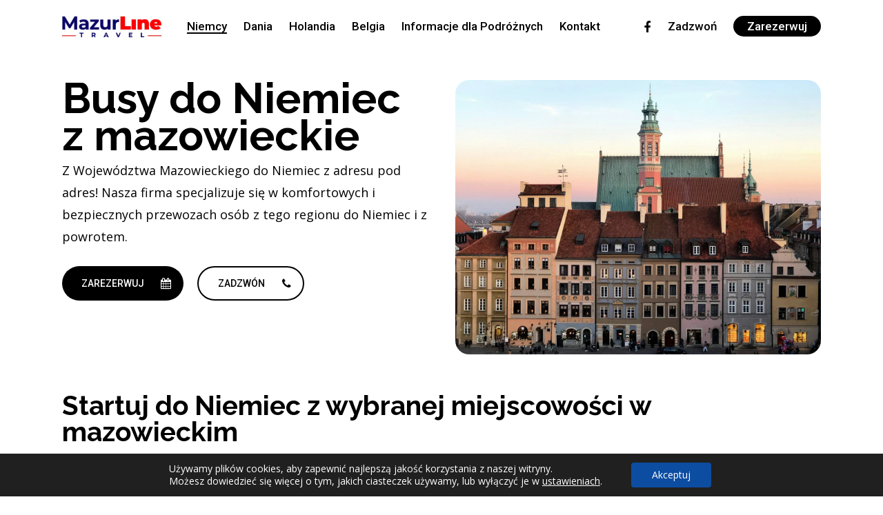

--- FILE ---
content_type: text/html; charset=UTF-8
request_url: https://mazurlinetravel.pl/busy-polska-niemcy-polska/z-mazowieckie/
body_size: 21214
content:
<!DOCTYPE html>

<html lang="pl-PL" class="no-js">
<head>
	
	<meta charset="UTF-8">
	
	<meta name="viewport" content="width=device-width, initial-scale=1, maximum-scale=1, user-scalable=0" /><meta name='robots' content='index, follow, max-image-preview:large, max-snippet:-1, max-video-preview:-1' />

	<!-- This site is optimized with the Yoast SEO Premium plugin v23.5 (Yoast SEO v23.5) - https://yoast.com/wordpress/plugins/seo/ -->
	<title>Busy do Niemiec z Mazowieckiego ? Przewozy z adresu na adres</title>
	<meta name="description" content="Przewóz osób z Mazowsza do Niemiec - zarezerwuj swoją podróż online. Oferujemy wygodny i bezpieczne przewozy Mazowieckie - Niemcy" />
	<link rel="canonical" href="https://mazurlinetravel.pl/busy-polska-niemcy-polska/z-mazowieckie/" />
	<meta property="og:locale" content="pl_PL" />
	<meta property="og:type" content="article" />
	<meta property="og:title" content="Busy do Niemiec z mazowieckie - MazurLine Travel" />
	<meta property="og:description" content="Przewóz osób z Mazowsza do Niemiec - zarezerwuj swoją podróż online. Oferujemy wygodny i bezpieczne przewozy Mazowieckie - Niemcy" />
	<meta property="og:url" content="https://mazurlinetravel.pl/busy-polska-niemcy-polska/z-mazowieckie/" />
	<meta property="og:site_name" content="MazurLine Travel Busy do Danii, Niemiec, Belgii, Holandii" />
	<meta property="article:publisher" content="https://www.facebook.com/mazurlinetravel/" />
	<meta property="article:modified_time" content="2024-07-05T12:21:08+00:00" />
	<meta property="og:image" content="https://mazurlinetravel.pl/wp-content/uploads/2024/04/warszawa-scaled.jpg" />
	<meta property="og:image:width" content="2560" />
	<meta property="og:image:height" content="1920" />
	<meta property="og:image:type" content="image/jpeg" />
	<meta name="twitter:card" content="summary_large_image" />
	<meta name="twitter:site" content="@mazurlinetravel" />
	<meta name="twitter:label1" content="Szacowany czas czytania" />
	<meta name="twitter:data1" content="3 minuty" />
	<script type="application/ld+json" class="yoast-schema-graph">{"@context":"https://schema.org","@graph":[{"@type":"WebPage","@id":"https://mazurlinetravel.pl/busy-polska-niemcy-polska/z-mazowieckie/","url":"https://mazurlinetravel.pl/busy-polska-niemcy-polska/z-mazowieckie/","name":"Busy do Niemiec z Mazowieckiego ? Przewozy z adresu na adres","isPartOf":{"@id":"https://mazurlinetravel.pl/#website"},"primaryImageOfPage":{"@id":"https://mazurlinetravel.pl/busy-polska-niemcy-polska/z-mazowieckie/#primaryimage"},"image":{"@id":"https://mazurlinetravel.pl/busy-polska-niemcy-polska/z-mazowieckie/#primaryimage"},"thumbnailUrl":"https://mazurlinetravel.pl/wp-content/uploads/2024/04/warszawa-scaled.jpg","datePublished":"2023-04-12T11:47:27+00:00","dateModified":"2024-07-05T12:21:08+00:00","description":"Przewóz osób z Mazowsza do Niemiec - zarezerwuj swoją podróż online. Oferujemy wygodny i bezpieczne przewozy Mazowieckie - Niemcy","breadcrumb":{"@id":"https://mazurlinetravel.pl/busy-polska-niemcy-polska/z-mazowieckie/#breadcrumb"},"inLanguage":"pl-PL","potentialAction":[{"@type":"ReadAction","target":["https://mazurlinetravel.pl/busy-polska-niemcy-polska/z-mazowieckie/"]}]},{"@type":"ImageObject","inLanguage":"pl-PL","@id":"https://mazurlinetravel.pl/busy-polska-niemcy-polska/z-mazowieckie/#primaryimage","url":"https://mazurlinetravel.pl/wp-content/uploads/2024/04/warszawa-scaled.jpg","contentUrl":"https://mazurlinetravel.pl/wp-content/uploads/2024/04/warszawa-scaled.jpg","width":2560,"height":1920,"caption":"Przewozy Mazowieckie - Niemcy"},{"@type":"BreadcrumbList","@id":"https://mazurlinetravel.pl/busy-polska-niemcy-polska/z-mazowieckie/#breadcrumb","itemListElement":[{"@type":"ListItem","position":1,"name":"Strona główna","item":"https://mazurlinetravel.pl/"},{"@type":"ListItem","position":2,"name":"Busy do Niemiec Polska Niemcy","item":"https://mazurlinetravel.pl/busy-polska-niemcy-polska/"},{"@type":"ListItem","position":3,"name":"Busy do Niemiec z mazowieckie &#8211; MazurLine Travel"}]},{"@type":"WebSite","@id":"https://mazurlinetravel.pl/#website","url":"https://mazurlinetravel.pl/","name":"Mazur Line Travel - Międzynarodowy przewóz osób i przesyłek","description":"Dania, Niemcy, Belgia, Holandia codziennie z adresu pod adres","publisher":{"@id":"https://mazurlinetravel.pl/#organization"},"potentialAction":[{"@type":"SearchAction","target":{"@type":"EntryPoint","urlTemplate":"https://mazurlinetravel.pl/?s={search_term_string}"},"query-input":{"@type":"PropertyValueSpecification","valueRequired":true,"valueName":"search_term_string"}}],"inLanguage":"pl-PL"},{"@type":"Organization","@id":"https://mazurlinetravel.pl/#organization","name":"MazurLine Travel - Busy Polska Niemcy Dania Holandia Belgia","url":"https://mazurlinetravel.pl/","logo":{"@type":"ImageObject","inLanguage":"pl-PL","@id":"https://mazurlinetravel.pl/#/schema/logo/image/","url":"https://mazurlinetravel.pl/wp-content/uploads/2019/12/logo-nowe.png","contentUrl":"https://mazurlinetravel.pl/wp-content/uploads/2019/12/logo-nowe.png","width":1771,"height":1204,"caption":"MazurLine Travel - Busy Polska Niemcy Dania Holandia Belgia"},"image":{"@id":"https://mazurlinetravel.pl/#/schema/logo/image/"},"sameAs":["https://www.facebook.com/mazurlinetravel/","https://x.com/mazurlinetravel","https://www.instagram.com/mazurlinetravel/"],"email":"rezerwacje@mazurlinetravel.pl","telephone":"+48 889 11 21 31"}]}</script>
	<!-- / Yoast SEO Premium plugin. -->


<link rel='dns-prefetch' href='//www.googletagmanager.com' />
<link rel='dns-prefetch' href='//fonts.googleapis.com' />
<link rel="alternate" type="application/rss+xml" title="MazurLine Travel Busy do Danii, Niemiec, Belgii, Holandii &raquo; Kanał z wpisami" href="https://mazurlinetravel.pl/feed/" />
<link rel="alternate" type="application/rss+xml" title="MazurLine Travel Busy do Danii, Niemiec, Belgii, Holandii &raquo; Kanał z komentarzami" href="https://mazurlinetravel.pl/comments/feed/" />
<script type="text/javascript">
/* <![CDATA[ */
window._wpemojiSettings = {"baseUrl":"https:\/\/s.w.org\/images\/core\/emoji\/15.0.3\/72x72\/","ext":".png","svgUrl":"https:\/\/s.w.org\/images\/core\/emoji\/15.0.3\/svg\/","svgExt":".svg","source":{"concatemoji":"https:\/\/mazurlinetravel.pl\/wp-includes\/js\/wp-emoji-release.min.js?ver=6.6.4"}};
/*! This file is auto-generated */
!function(i,n){var o,s,e;function c(e){try{var t={supportTests:e,timestamp:(new Date).valueOf()};sessionStorage.setItem(o,JSON.stringify(t))}catch(e){}}function p(e,t,n){e.clearRect(0,0,e.canvas.width,e.canvas.height),e.fillText(t,0,0);var t=new Uint32Array(e.getImageData(0,0,e.canvas.width,e.canvas.height).data),r=(e.clearRect(0,0,e.canvas.width,e.canvas.height),e.fillText(n,0,0),new Uint32Array(e.getImageData(0,0,e.canvas.width,e.canvas.height).data));return t.every(function(e,t){return e===r[t]})}function u(e,t,n){switch(t){case"flag":return n(e,"\ud83c\udff3\ufe0f\u200d\u26a7\ufe0f","\ud83c\udff3\ufe0f\u200b\u26a7\ufe0f")?!1:!n(e,"\ud83c\uddfa\ud83c\uddf3","\ud83c\uddfa\u200b\ud83c\uddf3")&&!n(e,"\ud83c\udff4\udb40\udc67\udb40\udc62\udb40\udc65\udb40\udc6e\udb40\udc67\udb40\udc7f","\ud83c\udff4\u200b\udb40\udc67\u200b\udb40\udc62\u200b\udb40\udc65\u200b\udb40\udc6e\u200b\udb40\udc67\u200b\udb40\udc7f");case"emoji":return!n(e,"\ud83d\udc26\u200d\u2b1b","\ud83d\udc26\u200b\u2b1b")}return!1}function f(e,t,n){var r="undefined"!=typeof WorkerGlobalScope&&self instanceof WorkerGlobalScope?new OffscreenCanvas(300,150):i.createElement("canvas"),a=r.getContext("2d",{willReadFrequently:!0}),o=(a.textBaseline="top",a.font="600 32px Arial",{});return e.forEach(function(e){o[e]=t(a,e,n)}),o}function t(e){var t=i.createElement("script");t.src=e,t.defer=!0,i.head.appendChild(t)}"undefined"!=typeof Promise&&(o="wpEmojiSettingsSupports",s=["flag","emoji"],n.supports={everything:!0,everythingExceptFlag:!0},e=new Promise(function(e){i.addEventListener("DOMContentLoaded",e,{once:!0})}),new Promise(function(t){var n=function(){try{var e=JSON.parse(sessionStorage.getItem(o));if("object"==typeof e&&"number"==typeof e.timestamp&&(new Date).valueOf()<e.timestamp+604800&&"object"==typeof e.supportTests)return e.supportTests}catch(e){}return null}();if(!n){if("undefined"!=typeof Worker&&"undefined"!=typeof OffscreenCanvas&&"undefined"!=typeof URL&&URL.createObjectURL&&"undefined"!=typeof Blob)try{var e="postMessage("+f.toString()+"("+[JSON.stringify(s),u.toString(),p.toString()].join(",")+"));",r=new Blob([e],{type:"text/javascript"}),a=new Worker(URL.createObjectURL(r),{name:"wpTestEmojiSupports"});return void(a.onmessage=function(e){c(n=e.data),a.terminate(),t(n)})}catch(e){}c(n=f(s,u,p))}t(n)}).then(function(e){for(var t in e)n.supports[t]=e[t],n.supports.everything=n.supports.everything&&n.supports[t],"flag"!==t&&(n.supports.everythingExceptFlag=n.supports.everythingExceptFlag&&n.supports[t]);n.supports.everythingExceptFlag=n.supports.everythingExceptFlag&&!n.supports.flag,n.DOMReady=!1,n.readyCallback=function(){n.DOMReady=!0}}).then(function(){return e}).then(function(){var e;n.supports.everything||(n.readyCallback(),(e=n.source||{}).concatemoji?t(e.concatemoji):e.wpemoji&&e.twemoji&&(t(e.twemoji),t(e.wpemoji)))}))}((window,document),window._wpemojiSettings);
/* ]]> */
</script>
<style id='wp-emoji-styles-inline-css' type='text/css'>

	img.wp-smiley, img.emoji {
		display: inline !important;
		border: none !important;
		box-shadow: none !important;
		height: 1em !important;
		width: 1em !important;
		margin: 0 0.07em !important;
		vertical-align: -0.1em !important;
		background: none !important;
		padding: 0 !important;
	}
</style>
<link rel='stylesheet' id='wp-block-library-css' href='https://mazurlinetravel.pl/wp-includes/css/dist/block-library/style.min.css?ver=6.6.4' type='text/css' media='all' />
<style id='classic-theme-styles-inline-css' type='text/css'>
/*! This file is auto-generated */
.wp-block-button__link{color:#fff;background-color:#32373c;border-radius:9999px;box-shadow:none;text-decoration:none;padding:calc(.667em + 2px) calc(1.333em + 2px);font-size:1.125em}.wp-block-file__button{background:#32373c;color:#fff;text-decoration:none}
</style>
<style id='global-styles-inline-css' type='text/css'>
:root{--wp--preset--aspect-ratio--square: 1;--wp--preset--aspect-ratio--4-3: 4/3;--wp--preset--aspect-ratio--3-4: 3/4;--wp--preset--aspect-ratio--3-2: 3/2;--wp--preset--aspect-ratio--2-3: 2/3;--wp--preset--aspect-ratio--16-9: 16/9;--wp--preset--aspect-ratio--9-16: 9/16;--wp--preset--color--black: #000000;--wp--preset--color--cyan-bluish-gray: #abb8c3;--wp--preset--color--white: #ffffff;--wp--preset--color--pale-pink: #f78da7;--wp--preset--color--vivid-red: #cf2e2e;--wp--preset--color--luminous-vivid-orange: #ff6900;--wp--preset--color--luminous-vivid-amber: #fcb900;--wp--preset--color--light-green-cyan: #7bdcb5;--wp--preset--color--vivid-green-cyan: #00d084;--wp--preset--color--pale-cyan-blue: #8ed1fc;--wp--preset--color--vivid-cyan-blue: #0693e3;--wp--preset--color--vivid-purple: #9b51e0;--wp--preset--gradient--vivid-cyan-blue-to-vivid-purple: linear-gradient(135deg,rgba(6,147,227,1) 0%,rgb(155,81,224) 100%);--wp--preset--gradient--light-green-cyan-to-vivid-green-cyan: linear-gradient(135deg,rgb(122,220,180) 0%,rgb(0,208,130) 100%);--wp--preset--gradient--luminous-vivid-amber-to-luminous-vivid-orange: linear-gradient(135deg,rgba(252,185,0,1) 0%,rgba(255,105,0,1) 100%);--wp--preset--gradient--luminous-vivid-orange-to-vivid-red: linear-gradient(135deg,rgba(255,105,0,1) 0%,rgb(207,46,46) 100%);--wp--preset--gradient--very-light-gray-to-cyan-bluish-gray: linear-gradient(135deg,rgb(238,238,238) 0%,rgb(169,184,195) 100%);--wp--preset--gradient--cool-to-warm-spectrum: linear-gradient(135deg,rgb(74,234,220) 0%,rgb(151,120,209) 20%,rgb(207,42,186) 40%,rgb(238,44,130) 60%,rgb(251,105,98) 80%,rgb(254,248,76) 100%);--wp--preset--gradient--blush-light-purple: linear-gradient(135deg,rgb(255,206,236) 0%,rgb(152,150,240) 100%);--wp--preset--gradient--blush-bordeaux: linear-gradient(135deg,rgb(254,205,165) 0%,rgb(254,45,45) 50%,rgb(107,0,62) 100%);--wp--preset--gradient--luminous-dusk: linear-gradient(135deg,rgb(255,203,112) 0%,rgb(199,81,192) 50%,rgb(65,88,208) 100%);--wp--preset--gradient--pale-ocean: linear-gradient(135deg,rgb(255,245,203) 0%,rgb(182,227,212) 50%,rgb(51,167,181) 100%);--wp--preset--gradient--electric-grass: linear-gradient(135deg,rgb(202,248,128) 0%,rgb(113,206,126) 100%);--wp--preset--gradient--midnight: linear-gradient(135deg,rgb(2,3,129) 0%,rgb(40,116,252) 100%);--wp--preset--font-size--small: 13px;--wp--preset--font-size--medium: 20px;--wp--preset--font-size--large: 36px;--wp--preset--font-size--x-large: 42px;--wp--preset--spacing--20: 0.44rem;--wp--preset--spacing--30: 0.67rem;--wp--preset--spacing--40: 1rem;--wp--preset--spacing--50: 1.5rem;--wp--preset--spacing--60: 2.25rem;--wp--preset--spacing--70: 3.38rem;--wp--preset--spacing--80: 5.06rem;--wp--preset--shadow--natural: 6px 6px 9px rgba(0, 0, 0, 0.2);--wp--preset--shadow--deep: 12px 12px 50px rgba(0, 0, 0, 0.4);--wp--preset--shadow--sharp: 6px 6px 0px rgba(0, 0, 0, 0.2);--wp--preset--shadow--outlined: 6px 6px 0px -3px rgba(255, 255, 255, 1), 6px 6px rgba(0, 0, 0, 1);--wp--preset--shadow--crisp: 6px 6px 0px rgba(0, 0, 0, 1);}:where(.is-layout-flex){gap: 0.5em;}:where(.is-layout-grid){gap: 0.5em;}body .is-layout-flex{display: flex;}.is-layout-flex{flex-wrap: wrap;align-items: center;}.is-layout-flex > :is(*, div){margin: 0;}body .is-layout-grid{display: grid;}.is-layout-grid > :is(*, div){margin: 0;}:where(.wp-block-columns.is-layout-flex){gap: 2em;}:where(.wp-block-columns.is-layout-grid){gap: 2em;}:where(.wp-block-post-template.is-layout-flex){gap: 1.25em;}:where(.wp-block-post-template.is-layout-grid){gap: 1.25em;}.has-black-color{color: var(--wp--preset--color--black) !important;}.has-cyan-bluish-gray-color{color: var(--wp--preset--color--cyan-bluish-gray) !important;}.has-white-color{color: var(--wp--preset--color--white) !important;}.has-pale-pink-color{color: var(--wp--preset--color--pale-pink) !important;}.has-vivid-red-color{color: var(--wp--preset--color--vivid-red) !important;}.has-luminous-vivid-orange-color{color: var(--wp--preset--color--luminous-vivid-orange) !important;}.has-luminous-vivid-amber-color{color: var(--wp--preset--color--luminous-vivid-amber) !important;}.has-light-green-cyan-color{color: var(--wp--preset--color--light-green-cyan) !important;}.has-vivid-green-cyan-color{color: var(--wp--preset--color--vivid-green-cyan) !important;}.has-pale-cyan-blue-color{color: var(--wp--preset--color--pale-cyan-blue) !important;}.has-vivid-cyan-blue-color{color: var(--wp--preset--color--vivid-cyan-blue) !important;}.has-vivid-purple-color{color: var(--wp--preset--color--vivid-purple) !important;}.has-black-background-color{background-color: var(--wp--preset--color--black) !important;}.has-cyan-bluish-gray-background-color{background-color: var(--wp--preset--color--cyan-bluish-gray) !important;}.has-white-background-color{background-color: var(--wp--preset--color--white) !important;}.has-pale-pink-background-color{background-color: var(--wp--preset--color--pale-pink) !important;}.has-vivid-red-background-color{background-color: var(--wp--preset--color--vivid-red) !important;}.has-luminous-vivid-orange-background-color{background-color: var(--wp--preset--color--luminous-vivid-orange) !important;}.has-luminous-vivid-amber-background-color{background-color: var(--wp--preset--color--luminous-vivid-amber) !important;}.has-light-green-cyan-background-color{background-color: var(--wp--preset--color--light-green-cyan) !important;}.has-vivid-green-cyan-background-color{background-color: var(--wp--preset--color--vivid-green-cyan) !important;}.has-pale-cyan-blue-background-color{background-color: var(--wp--preset--color--pale-cyan-blue) !important;}.has-vivid-cyan-blue-background-color{background-color: var(--wp--preset--color--vivid-cyan-blue) !important;}.has-vivid-purple-background-color{background-color: var(--wp--preset--color--vivid-purple) !important;}.has-black-border-color{border-color: var(--wp--preset--color--black) !important;}.has-cyan-bluish-gray-border-color{border-color: var(--wp--preset--color--cyan-bluish-gray) !important;}.has-white-border-color{border-color: var(--wp--preset--color--white) !important;}.has-pale-pink-border-color{border-color: var(--wp--preset--color--pale-pink) !important;}.has-vivid-red-border-color{border-color: var(--wp--preset--color--vivid-red) !important;}.has-luminous-vivid-orange-border-color{border-color: var(--wp--preset--color--luminous-vivid-orange) !important;}.has-luminous-vivid-amber-border-color{border-color: var(--wp--preset--color--luminous-vivid-amber) !important;}.has-light-green-cyan-border-color{border-color: var(--wp--preset--color--light-green-cyan) !important;}.has-vivid-green-cyan-border-color{border-color: var(--wp--preset--color--vivid-green-cyan) !important;}.has-pale-cyan-blue-border-color{border-color: var(--wp--preset--color--pale-cyan-blue) !important;}.has-vivid-cyan-blue-border-color{border-color: var(--wp--preset--color--vivid-cyan-blue) !important;}.has-vivid-purple-border-color{border-color: var(--wp--preset--color--vivid-purple) !important;}.has-vivid-cyan-blue-to-vivid-purple-gradient-background{background: var(--wp--preset--gradient--vivid-cyan-blue-to-vivid-purple) !important;}.has-light-green-cyan-to-vivid-green-cyan-gradient-background{background: var(--wp--preset--gradient--light-green-cyan-to-vivid-green-cyan) !important;}.has-luminous-vivid-amber-to-luminous-vivid-orange-gradient-background{background: var(--wp--preset--gradient--luminous-vivid-amber-to-luminous-vivid-orange) !important;}.has-luminous-vivid-orange-to-vivid-red-gradient-background{background: var(--wp--preset--gradient--luminous-vivid-orange-to-vivid-red) !important;}.has-very-light-gray-to-cyan-bluish-gray-gradient-background{background: var(--wp--preset--gradient--very-light-gray-to-cyan-bluish-gray) !important;}.has-cool-to-warm-spectrum-gradient-background{background: var(--wp--preset--gradient--cool-to-warm-spectrum) !important;}.has-blush-light-purple-gradient-background{background: var(--wp--preset--gradient--blush-light-purple) !important;}.has-blush-bordeaux-gradient-background{background: var(--wp--preset--gradient--blush-bordeaux) !important;}.has-luminous-dusk-gradient-background{background: var(--wp--preset--gradient--luminous-dusk) !important;}.has-pale-ocean-gradient-background{background: var(--wp--preset--gradient--pale-ocean) !important;}.has-electric-grass-gradient-background{background: var(--wp--preset--gradient--electric-grass) !important;}.has-midnight-gradient-background{background: var(--wp--preset--gradient--midnight) !important;}.has-small-font-size{font-size: var(--wp--preset--font-size--small) !important;}.has-medium-font-size{font-size: var(--wp--preset--font-size--medium) !important;}.has-large-font-size{font-size: var(--wp--preset--font-size--large) !important;}.has-x-large-font-size{font-size: var(--wp--preset--font-size--x-large) !important;}
:where(.wp-block-post-template.is-layout-flex){gap: 1.25em;}:where(.wp-block-post-template.is-layout-grid){gap: 1.25em;}
:where(.wp-block-columns.is-layout-flex){gap: 2em;}:where(.wp-block-columns.is-layout-grid){gap: 2em;}
:root :where(.wp-block-pullquote){font-size: 1.5em;line-height: 1.6;}
</style>
<link rel='stylesheet' id='salient-social-css' href='https://mazurlinetravel.pl/wp-content/plugins/salient-social/css/style.css?ver=1.1' type='text/css' media='all' />
<style id='salient-social-inline-css' type='text/css'>

  .sharing-default-minimal .nectar-love.loved,
  body .nectar-social[data-color-override="override"].fixed > a:before, 
  body .nectar-social[data-color-override="override"].fixed .nectar-social-inner a,
  .sharing-default-minimal .nectar-social[data-color-override="override"] .nectar-social-inner a:hover {
    background-color: #0056ba;
  }
  .nectar-social.hover .nectar-love.loved,
  .nectar-social.hover > .nectar-love-button a:hover,
  .nectar-social[data-color-override="override"].hover > div a:hover,
  #single-below-header .nectar-social[data-color-override="override"].hover > div a:hover,
  .nectar-social[data-color-override="override"].hover .share-btn:hover,
  .sharing-default-minimal .nectar-social[data-color-override="override"] .nectar-social-inner a {
    border-color: #0056ba;
  }
  #single-below-header .nectar-social.hover .nectar-love.loved i,
  #single-below-header .nectar-social.hover[data-color-override="override"] a:hover,
  #single-below-header .nectar-social.hover[data-color-override="override"] a:hover i,
  #single-below-header .nectar-social.hover .nectar-love-button a:hover i,
  .nectar-love:hover i,
  .hover .nectar-love:hover .total_loves,
  .nectar-love.loved i,
  .nectar-social.hover .nectar-love.loved .total_loves,
  .nectar-social.hover .share-btn:hover, 
  .nectar-social[data-color-override="override"].hover .nectar-social-inner a:hover,
  .nectar-social[data-color-override="override"].hover > div:hover span,
  .sharing-default-minimal .nectar-social[data-color-override="override"] .nectar-social-inner a:not(:hover) i,
  .sharing-default-minimal .nectar-social[data-color-override="override"] .nectar-social-inner a:not(:hover) {
    color: #0056ba;
  }
</style>
<link rel='stylesheet' id='font-awesome-css' href='https://mazurlinetravel.pl/wp-content/themes/salient/css/font-awesome.min.css?ver=4.6.4' type='text/css' media='all' />
<link rel='stylesheet' id='salient-grid-system-css' href='https://mazurlinetravel.pl/wp-content/themes/salient/css/grid-system.css?ver=11.0.1' type='text/css' media='all' />
<link rel='stylesheet' id='main-styles-css' href='https://mazurlinetravel.pl/wp-content/themes/salient/css/style.css?ver=11.0.1' type='text/css' media='all' />
<style id='main-styles-inline-css' type='text/css'>

		@font-face{
		     font-family:'Open Sans';
		     src:url('https://mazurlinetravel.pl/wp-content/themes/salient/css/fonts/OpenSans-Light.woff') format('woff');
		     font-weight:300;
		     font-style:normal
		}
		 @font-face{
		     font-family:'Open Sans';
		     src:url('https://mazurlinetravel.pl/wp-content/themes/salient/css/fonts/OpenSans-Regular.woff') format('woff');
		     font-weight:400;
		     font-style:normal
		}
		 @font-face{
		     font-family:'Open Sans';
		     src:url('https://mazurlinetravel.pl/wp-content/themes/salient/css/fonts/OpenSans-SemiBold.woff') format('woff');
		     font-weight:600;
		     font-style:normal
		}
		 @font-face{
		     font-family:'Open Sans';
		     src:url('https://mazurlinetravel.pl/wp-content/themes/salient/css/fonts/OpenSans-Bold.woff') format('woff');
		     font-weight:700;
		     font-style:normal
		}
html:not(.page-trans-loaded) { background-color: #ffffff; }
</style>
<link rel='stylesheet' id='nectar-ocm-slide-out-right-hover-css' href='https://mazurlinetravel.pl/wp-content/themes/salient/css/off-canvas/slide-out-right-hover.css?ver=11.0.1' type='text/css' media='all' />
<link rel='stylesheet' id='fancyBox-css' href='https://mazurlinetravel.pl/wp-content/themes/salient/css/plugins/jquery.fancybox.css?ver=3.3.1' type='text/css' media='all' />
<link rel='stylesheet' id='responsive-css' href='https://mazurlinetravel.pl/wp-content/themes/salient/css/responsive.css?ver=11.0.1' type='text/css' media='all' />
<link rel='stylesheet' id='skin-material-css' href='https://mazurlinetravel.pl/wp-content/themes/salient/css/skin-material.css?ver=11.0.1' type='text/css' media='all' />
<!--[if lt IE 9]>
<link rel='stylesheet' id='vc_lte_ie9-css' href='https://mazurlinetravel.pl/wp-content/plugins/js_composer_salient/assets/css/vc_lte_ie9.min.css?ver=6.0.5' type='text/css' media='screen' />
<![endif]-->
<link rel='stylesheet' id='js_composer_front-css' href='https://mazurlinetravel.pl/wp-content/plugins/js_composer_salient/assets/css/js_composer.min.css?ver=6.0.5' type='text/css' media='all' />
<link rel='stylesheet' id='dynamic-css-css' href='https://mazurlinetravel.pl/wp-content/themes/salient/css/salient-dynamic-styles.css?ver=46803' type='text/css' media='all' />
<style id='dynamic-css-inline-css' type='text/css'>
@media only screen and (min-width:1000px){body #ajax-content-wrap.no-scroll{min-height:calc(100vh - 76px);height:calc(100vh - 76px)!important;}}@media only screen and (min-width:1000px){#page-header-wrap.fullscreen-header,#page-header-wrap.fullscreen-header #page-header-bg,html:not(.nectar-box-roll-loaded) .nectar-box-roll > #page-header-bg.fullscreen-header,.nectar_fullscreen_zoom_recent_projects,#nectar_fullscreen_rows:not(.afterLoaded) > div{height:calc(100vh - 75px);}.wpb_row.vc_row-o-full-height.top-level,.wpb_row.vc_row-o-full-height.top-level > .col.span_12{min-height:calc(100vh - 75px);}html:not(.nectar-box-roll-loaded) .nectar-box-roll > #page-header-bg.fullscreen-header{top:76px;}.nectar-slider-wrap[data-fullscreen="true"]:not(.loaded),.nectar-slider-wrap[data-fullscreen="true"]:not(.loaded) .swiper-container{height:calc(100vh - 74px)!important;}.admin-bar .nectar-slider-wrap[data-fullscreen="true"]:not(.loaded),.admin-bar .nectar-slider-wrap[data-fullscreen="true"]:not(.loaded) .swiper-container{height:calc(100vh - 74px - 32px)!important;}}
</style>
<link rel='stylesheet' id='redux-google-fonts-salient_redux-css' href='https://fonts.googleapis.com/css?family=Roboto%3A500%2C400%7COpen+Sans%3A400%7CRaleway%3A700%2C500%7CAlegreya+Sans%3A400&#038;ver=1718282362' type='text/css' media='all' />
<link rel='stylesheet' id='moove_gdpr_frontend-css' href='https://mazurlinetravel.pl/wp-content/plugins/gdpr-cookie-compliance/dist/styles/gdpr-main-nf.css?ver=5.0.9' type='text/css' media='all' />
<style id='moove_gdpr_frontend-inline-css' type='text/css'>
				#moove_gdpr_cookie_modal .moove-gdpr-modal-content .moove-gdpr-tab-main h3.tab-title, 
				#moove_gdpr_cookie_modal .moove-gdpr-modal-content .moove-gdpr-tab-main span.tab-title,
				#moove_gdpr_cookie_modal .moove-gdpr-modal-content .moove-gdpr-modal-left-content #moove-gdpr-menu li a, 
				#moove_gdpr_cookie_modal .moove-gdpr-modal-content .moove-gdpr-modal-left-content #moove-gdpr-menu li button,
				#moove_gdpr_cookie_modal .moove-gdpr-modal-content .moove-gdpr-modal-left-content .moove-gdpr-branding-cnt a,
				#moove_gdpr_cookie_modal .moove-gdpr-modal-content .moove-gdpr-modal-footer-content .moove-gdpr-button-holder a.mgbutton, 
				#moove_gdpr_cookie_modal .moove-gdpr-modal-content .moove-gdpr-modal-footer-content .moove-gdpr-button-holder button.mgbutton,
				#moove_gdpr_cookie_modal .cookie-switch .cookie-slider:after, 
				#moove_gdpr_cookie_modal .cookie-switch .slider:after, 
				#moove_gdpr_cookie_modal .switch .cookie-slider:after, 
				#moove_gdpr_cookie_modal .switch .slider:after,
				#moove_gdpr_cookie_info_bar .moove-gdpr-info-bar-container .moove-gdpr-info-bar-content p, 
				#moove_gdpr_cookie_info_bar .moove-gdpr-info-bar-container .moove-gdpr-info-bar-content p a,
				#moove_gdpr_cookie_info_bar .moove-gdpr-info-bar-container .moove-gdpr-info-bar-content a.mgbutton, 
				#moove_gdpr_cookie_info_bar .moove-gdpr-info-bar-container .moove-gdpr-info-bar-content button.mgbutton,
				#moove_gdpr_cookie_modal .moove-gdpr-modal-content .moove-gdpr-tab-main .moove-gdpr-tab-main-content h1, 
				#moove_gdpr_cookie_modal .moove-gdpr-modal-content .moove-gdpr-tab-main .moove-gdpr-tab-main-content h2, 
				#moove_gdpr_cookie_modal .moove-gdpr-modal-content .moove-gdpr-tab-main .moove-gdpr-tab-main-content h3, 
				#moove_gdpr_cookie_modal .moove-gdpr-modal-content .moove-gdpr-tab-main .moove-gdpr-tab-main-content h4, 
				#moove_gdpr_cookie_modal .moove-gdpr-modal-content .moove-gdpr-tab-main .moove-gdpr-tab-main-content h5, 
				#moove_gdpr_cookie_modal .moove-gdpr-modal-content .moove-gdpr-tab-main .moove-gdpr-tab-main-content h6,
				#moove_gdpr_cookie_modal .moove-gdpr-modal-content.moove_gdpr_modal_theme_v2 .moove-gdpr-modal-title .tab-title,
				#moove_gdpr_cookie_modal .moove-gdpr-modal-content.moove_gdpr_modal_theme_v2 .moove-gdpr-tab-main h3.tab-title, 
				#moove_gdpr_cookie_modal .moove-gdpr-modal-content.moove_gdpr_modal_theme_v2 .moove-gdpr-tab-main span.tab-title,
				#moove_gdpr_cookie_modal .moove-gdpr-modal-content.moove_gdpr_modal_theme_v2 .moove-gdpr-branding-cnt a {
					font-weight: inherit				}
			#moove_gdpr_cookie_modal,#moove_gdpr_cookie_info_bar,.gdpr_cookie_settings_shortcode_content{font-family:inherit}#moove_gdpr_save_popup_settings_button{background-color:#373737;color:#fff}#moove_gdpr_save_popup_settings_button:hover{background-color:#000}#moove_gdpr_cookie_info_bar .moove-gdpr-info-bar-container .moove-gdpr-info-bar-content a.mgbutton,#moove_gdpr_cookie_info_bar .moove-gdpr-info-bar-container .moove-gdpr-info-bar-content button.mgbutton{background-color:#0c4da2}#moove_gdpr_cookie_modal .moove-gdpr-modal-content .moove-gdpr-modal-footer-content .moove-gdpr-button-holder a.mgbutton,#moove_gdpr_cookie_modal .moove-gdpr-modal-content .moove-gdpr-modal-footer-content .moove-gdpr-button-holder button.mgbutton,.gdpr_cookie_settings_shortcode_content .gdpr-shr-button.button-green{background-color:#0c4da2;border-color:#0c4da2}#moove_gdpr_cookie_modal .moove-gdpr-modal-content .moove-gdpr-modal-footer-content .moove-gdpr-button-holder a.mgbutton:hover,#moove_gdpr_cookie_modal .moove-gdpr-modal-content .moove-gdpr-modal-footer-content .moove-gdpr-button-holder button.mgbutton:hover,.gdpr_cookie_settings_shortcode_content .gdpr-shr-button.button-green:hover{background-color:#fff;color:#0c4da2}#moove_gdpr_cookie_modal .moove-gdpr-modal-content .moove-gdpr-modal-close i,#moove_gdpr_cookie_modal .moove-gdpr-modal-content .moove-gdpr-modal-close span.gdpr-icon{background-color:#0c4da2;border:1px solid #0c4da2}#moove_gdpr_cookie_info_bar span.moove-gdpr-infobar-allow-all.focus-g,#moove_gdpr_cookie_info_bar span.moove-gdpr-infobar-allow-all:focus,#moove_gdpr_cookie_info_bar button.moove-gdpr-infobar-allow-all.focus-g,#moove_gdpr_cookie_info_bar button.moove-gdpr-infobar-allow-all:focus,#moove_gdpr_cookie_info_bar span.moove-gdpr-infobar-reject-btn.focus-g,#moove_gdpr_cookie_info_bar span.moove-gdpr-infobar-reject-btn:focus,#moove_gdpr_cookie_info_bar button.moove-gdpr-infobar-reject-btn.focus-g,#moove_gdpr_cookie_info_bar button.moove-gdpr-infobar-reject-btn:focus,#moove_gdpr_cookie_info_bar span.change-settings-button.focus-g,#moove_gdpr_cookie_info_bar span.change-settings-button:focus,#moove_gdpr_cookie_info_bar button.change-settings-button.focus-g,#moove_gdpr_cookie_info_bar button.change-settings-button:focus{-webkit-box-shadow:0 0 1px 3px #0c4da2;-moz-box-shadow:0 0 1px 3px #0c4da2;box-shadow:0 0 1px 3px #0c4da2}#moove_gdpr_cookie_modal .moove-gdpr-modal-content .moove-gdpr-modal-close i:hover,#moove_gdpr_cookie_modal .moove-gdpr-modal-content .moove-gdpr-modal-close span.gdpr-icon:hover,#moove_gdpr_cookie_info_bar span[data-href]>u.change-settings-button{color:#0c4da2}#moove_gdpr_cookie_modal .moove-gdpr-modal-content .moove-gdpr-modal-left-content #moove-gdpr-menu li.menu-item-selected a span.gdpr-icon,#moove_gdpr_cookie_modal .moove-gdpr-modal-content .moove-gdpr-modal-left-content #moove-gdpr-menu li.menu-item-selected button span.gdpr-icon{color:inherit}#moove_gdpr_cookie_modal .moove-gdpr-modal-content .moove-gdpr-modal-left-content #moove-gdpr-menu li a span.gdpr-icon,#moove_gdpr_cookie_modal .moove-gdpr-modal-content .moove-gdpr-modal-left-content #moove-gdpr-menu li button span.gdpr-icon{color:inherit}#moove_gdpr_cookie_modal .gdpr-acc-link{line-height:0;font-size:0;color:transparent;position:absolute}#moove_gdpr_cookie_modal .moove-gdpr-modal-content .moove-gdpr-modal-close:hover i,#moove_gdpr_cookie_modal .moove-gdpr-modal-content .moove-gdpr-modal-left-content #moove-gdpr-menu li a,#moove_gdpr_cookie_modal .moove-gdpr-modal-content .moove-gdpr-modal-left-content #moove-gdpr-menu li button,#moove_gdpr_cookie_modal .moove-gdpr-modal-content .moove-gdpr-modal-left-content #moove-gdpr-menu li button i,#moove_gdpr_cookie_modal .moove-gdpr-modal-content .moove-gdpr-modal-left-content #moove-gdpr-menu li a i,#moove_gdpr_cookie_modal .moove-gdpr-modal-content .moove-gdpr-tab-main .moove-gdpr-tab-main-content a:hover,#moove_gdpr_cookie_info_bar.moove-gdpr-dark-scheme .moove-gdpr-info-bar-container .moove-gdpr-info-bar-content a.mgbutton:hover,#moove_gdpr_cookie_info_bar.moove-gdpr-dark-scheme .moove-gdpr-info-bar-container .moove-gdpr-info-bar-content button.mgbutton:hover,#moove_gdpr_cookie_info_bar.moove-gdpr-dark-scheme .moove-gdpr-info-bar-container .moove-gdpr-info-bar-content a:hover,#moove_gdpr_cookie_info_bar.moove-gdpr-dark-scheme .moove-gdpr-info-bar-container .moove-gdpr-info-bar-content button:hover,#moove_gdpr_cookie_info_bar.moove-gdpr-dark-scheme .moove-gdpr-info-bar-container .moove-gdpr-info-bar-content span.change-settings-button:hover,#moove_gdpr_cookie_info_bar.moove-gdpr-dark-scheme .moove-gdpr-info-bar-container .moove-gdpr-info-bar-content button.change-settings-button:hover,#moove_gdpr_cookie_info_bar.moove-gdpr-dark-scheme .moove-gdpr-info-bar-container .moove-gdpr-info-bar-content u.change-settings-button:hover,#moove_gdpr_cookie_info_bar span[data-href]>u.change-settings-button,#moove_gdpr_cookie_info_bar.moove-gdpr-dark-scheme .moove-gdpr-info-bar-container .moove-gdpr-info-bar-content a.mgbutton.focus-g,#moove_gdpr_cookie_info_bar.moove-gdpr-dark-scheme .moove-gdpr-info-bar-container .moove-gdpr-info-bar-content button.mgbutton.focus-g,#moove_gdpr_cookie_info_bar.moove-gdpr-dark-scheme .moove-gdpr-info-bar-container .moove-gdpr-info-bar-content a.focus-g,#moove_gdpr_cookie_info_bar.moove-gdpr-dark-scheme .moove-gdpr-info-bar-container .moove-gdpr-info-bar-content button.focus-g,#moove_gdpr_cookie_info_bar.moove-gdpr-dark-scheme .moove-gdpr-info-bar-container .moove-gdpr-info-bar-content a.mgbutton:focus,#moove_gdpr_cookie_info_bar.moove-gdpr-dark-scheme .moove-gdpr-info-bar-container .moove-gdpr-info-bar-content button.mgbutton:focus,#moove_gdpr_cookie_info_bar.moove-gdpr-dark-scheme .moove-gdpr-info-bar-container .moove-gdpr-info-bar-content a:focus,#moove_gdpr_cookie_info_bar.moove-gdpr-dark-scheme .moove-gdpr-info-bar-container .moove-gdpr-info-bar-content button:focus,#moove_gdpr_cookie_info_bar.moove-gdpr-dark-scheme .moove-gdpr-info-bar-container .moove-gdpr-info-bar-content span.change-settings-button.focus-g,span.change-settings-button:focus,button.change-settings-button.focus-g,button.change-settings-button:focus,#moove_gdpr_cookie_info_bar.moove-gdpr-dark-scheme .moove-gdpr-info-bar-container .moove-gdpr-info-bar-content u.change-settings-button.focus-g,#moove_gdpr_cookie_info_bar.moove-gdpr-dark-scheme .moove-gdpr-info-bar-container .moove-gdpr-info-bar-content u.change-settings-button:focus{color:#0c4da2}#moove_gdpr_cookie_modal .moove-gdpr-branding.focus-g span,#moove_gdpr_cookie_modal .moove-gdpr-modal-content .moove-gdpr-tab-main a.focus-g,#moove_gdpr_cookie_modal .moove-gdpr-modal-content .moove-gdpr-tab-main .gdpr-cd-details-toggle.focus-g{color:#0c4da2}#moove_gdpr_cookie_modal.gdpr_lightbox-hide{display:none}
</style>
<script type="text/javascript" src="https://mazurlinetravel.pl/wp-includes/js/jquery/jquery.min.js?ver=3.7.1" id="jquery-core-js"></script>
<script type="text/javascript" src="https://mazurlinetravel.pl/wp-includes/js/jquery/jquery-migrate.min.js?ver=3.4.1" id="jquery-migrate-js"></script>

<!-- Fragment znacznika Google (gtag.js) dodany przez Site Kit -->
<!-- Fragment Google Analytics dodany przez Site Kit -->
<script type="text/javascript" src="https://www.googletagmanager.com/gtag/js?id=GT-TXBWXT6" id="google_gtagjs-js" async></script>
<script type="text/javascript" id="google_gtagjs-js-after">
/* <![CDATA[ */
window.dataLayer = window.dataLayer || [];function gtag(){dataLayer.push(arguments);}
gtag("set","linker",{"domains":["mazurlinetravel.pl"]});
gtag("js", new Date());
gtag("set", "developer_id.dZTNiMT", true);
gtag("config", "GT-TXBWXT6");
/* ]]> */
</script>
<link rel="https://api.w.org/" href="https://mazurlinetravel.pl/wp-json/" /><link rel="alternate" title="JSON" type="application/json" href="https://mazurlinetravel.pl/wp-json/wp/v2/pages/4281" /><link rel="EditURI" type="application/rsd+xml" title="RSD" href="https://mazurlinetravel.pl/xmlrpc.php?rsd" />
<meta name="generator" content="WordPress 6.6.4" />
<link rel='shortlink' href='https://mazurlinetravel.pl/?p=4281' />
<link rel="alternate" title="oEmbed (JSON)" type="application/json+oembed" href="https://mazurlinetravel.pl/wp-json/oembed/1.0/embed?url=https%3A%2F%2Fmazurlinetravel.pl%2Fbusy-polska-niemcy-polska%2Fz-mazowieckie%2F" />
<link rel="alternate" title="oEmbed (XML)" type="text/xml+oembed" href="https://mazurlinetravel.pl/wp-json/oembed/1.0/embed?url=https%3A%2F%2Fmazurlinetravel.pl%2Fbusy-polska-niemcy-polska%2Fz-mazowieckie%2F&#038;format=xml" />
<meta name="generator" content="Site Kit by Google 1.164.0" />								<script>
					// Define dataLayer and the gtag function.
					window.dataLayer = window.dataLayer || [];
					function gtag(){dataLayer.push(arguments);}

					// Set default consent to 'denied' as a placeholder
					// Determine actual values based on your own requirements
					gtag('consent', 'default', {
						'ad_storage': 'denied',
						'ad_user_data': 'denied',
						'ad_personalization': 'denied',
						'analytics_storage': 'denied',
						'personalization_storage': 'denied',
						'security_storage': 'denied',
						'functionality_storage': 'denied',
						'wait_for_update': '2000'
					});
				</script>

				<!-- Google Tag Manager -->
				<script>(function(w,d,s,l,i){w[l]=w[l]||[];w[l].push({'gtm.start':
				new Date().getTime(),event:'gtm.js'});var f=d.getElementsByTagName(s)[0],
				j=d.createElement(s),dl=l!='dataLayer'?'&l='+l:'';j.async=true;j.src=
				'https://www.googletagmanager.com/gtm.js?id='+i+dl;f.parentNode.insertBefore(j,f);
				})(window,document,'script','dataLayer','G-4K893TXRRM');</script>
				<!-- End Google Tag Manager -->
							<!-- Analytics by WP Statistics - https://wp-statistics.com -->
<script type="text/javascript"> var root = document.getElementsByTagName( "html" )[0]; root.setAttribute( "class", "js" ); </script>
<!-- Znaczniki meta Google AdSense dodane przez Site Kit -->
<meta name="google-adsense-platform-account" content="ca-host-pub-2644536267352236">
<meta name="google-adsense-platform-domain" content="sitekit.withgoogle.com">
<!-- Zakończ dodawanie meta znaczników Google AdSense przez Site Kit -->
<style type="text/css">.recentcomments a{display:inline !important;padding:0 !important;margin:0 !important;}</style><meta name="generator" content="Powered by WPBakery Page Builder - drag and drop page builder for WordPress."/>

<!-- Fragment Menedżera znaczników Google dodany przez Site Kit -->
<script type="text/javascript">
/* <![CDATA[ */

			( function( w, d, s, l, i ) {
				w[l] = w[l] || [];
				w[l].push( {'gtm.start': new Date().getTime(), event: 'gtm.js'} );
				var f = d.getElementsByTagName( s )[0],
					j = d.createElement( s ), dl = l != 'dataLayer' ? '&l=' + l : '';
				j.async = true;
				j.src = 'https://www.googletagmanager.com/gtm.js?id=' + i + dl;
				f.parentNode.insertBefore( j, f );
			} )( window, document, 'script', 'dataLayer', 'GTM-W5D4G6S' );
			
/* ]]> */
</script>

<!-- Zakończ fragment Menedżera znaczników Google dodany przez Site Kit -->
<link rel="icon" href="https://mazurlinetravel.pl/wp-content/uploads/2019/12/cropped-icon-32x32.jpg" sizes="32x32" />
<link rel="icon" href="https://mazurlinetravel.pl/wp-content/uploads/2019/12/cropped-icon-192x192.jpg" sizes="192x192" />
<link rel="apple-touch-icon" href="https://mazurlinetravel.pl/wp-content/uploads/2019/12/cropped-icon-180x180.jpg" />
<meta name="msapplication-TileImage" content="https://mazurlinetravel.pl/wp-content/uploads/2019/12/cropped-icon-270x270.jpg" />
		<style type="text/css" id="wp-custom-css">
			:root{
	--orange:#FF6200;
	--blue:#161AA2;
}

/*PRZYCISK TOPBAR*/
.menu-item.menu-item-type-custom.menu-item-object-custom.button_solid_color.menu-item-2677 a::before{
	display:none !important
}
.menu-item.menu-item-type-custom.menu-item-object-custom.button_solid_color.menu-item-2677 a::after{
	content:"";
	background-color:#000;
	border-radius:40px;
	width:100%;
	height:200%;
	position:absolute;
	z-index:-1;
	top:-50%;
	left:0;
	transition:0.3s;
}
.menu-item.menu-item-type-custom.menu-item-object-custom.button_solid_color.menu-item-2677 a:hover::after {
	background-color: #0000FF; /* Zmiana koloru na niebieski */
}

/*WYŚWIETLENIE NIEBIESKICH K
.vc_col-sm-6.wpb_column.column_container.vc_column_container.col.no-extra-padding.instance-2
{
	position:relative;
}
.vc_col-sm-6.wpb_column.column_container.vc_column_container.col.no-extra-padding.instance-2
::after{
	content:"";
	position:absolute;
bottom: 0;
    right:0;
	width:40px;
	height:54px;
	background-image:url("https://mazurlinetravel.pl/wp-content/uploads/2024/06/kwadraty2.png");
	background-size:cover;
	background-repeat:no-repeat;
	opacity:0;
	animation:fade-in 1s ease-in-out forwards;
}
@keyframes fade-in{
	100%{opacity:0.3}
}
/*CTA SEKCJA*/
.cta-second-column{
	display:flex;
	justify-content:right;
	align-items:center;
}
.row-bg-overlay{
	border-radius:40px;
}
.cta {
    border-radius:40px;
    background: linear-gradient(90deg, #dcdef7, #FFE0CC, #494DD5);
    background-size: 500% 500%;
    animation: gradientAnimation 10s ease-in-out infinite;
}

@keyframes gradientAnimation {
    0% {
        background-position: 10% 50%;
    }
    50% {
        background-position: 80% 50%;
    }
    100% {
        background-position: 10% 50%;
    }
}

/* PRZYCISKI*/
.nectar-button.large.regular, 
.nectar-button.large.see-through.secondary-btn{
	border-radius:40px !important;
}
.nectar-button.large.regular.regular-button:hover{
	background-color:var(--blue) !important;
}
.nectar-button.large.see-through.accent-color.secondary-btn:hover{
	border-color:var(--blue)  !important;
		color:var(--blue)  !important;
}
/*CZYTAJ WIĘCEJ*/
.menu-item.menu-item-type-custom.menu-item-object-custom.button_solid_color.menu-item-2677 a:before{
	content:"";
	border-radius:40px !important;
}
.link:hover{
	color:var(--blue) ;
}
.czytaj-wiecej a{
	position: relative;
	width:auto;
}
.czytaj-wiecej a:hover{
	color:var(--orange);
}
.czytaj-wiecej a::after{
	border-radius:40px;
    content: '';
    position: absolute;
    left: 0;
    bottom: -6px; /* Odległość podkreślenia od tekstu */
    width: 100%;
    height: 4px; /* Grubość podkreślenia */
    background: linear-gradient(to right,  var(--blue), var(--orange) );
}
		</style>
		<style type="text/css" data-type="vc_shortcodes-custom-css">.vc_custom_1719851338656{padding-top: 20px !important;padding-left: 20px !important;}.vc_custom_1719851349962{padding-top: 20px !important;padding-left: 20px !important;}</style><noscript><style> .wpb_animate_when_almost_visible { opacity: 1; }</style></noscript>	<!-- Google tag (gtag.js) - Google Analytics -->
<script async src="https://www.googletagmanager.com/gtag/js?id=G-4K893TXRRM">
</script>
<script>
  window.dataLayer = window.dataLayer || [];
  function gtag(){dataLayer.push(arguments);}
  gtag('js', new Date());

  gtag('config', 'G-4K893TXRRM');
</script>
	
</head>


<body class="page-template-default page page-id-4281 page-child parent-pageid-3490 material wpb-js-composer js-comp-ver-6.0.5 vc_responsive" data-footer-reveal="false" data-footer-reveal-shadow="none" data-header-format="menu-left-aligned" data-body-border="off" data-boxed-style="" data-header-breakpoint="1000" data-dropdown-style="minimal" data-cae="easeOutQuart" data-cad="1500" data-megamenu-width="contained" data-aie="none" data-ls="fancybox" data-apte="standard" data-hhun="0" data-fancy-form-rcs="default" data-form-style="default" data-form-submit="regular" data-is="minimal" data-button-style="slightly_rounded_shadow" data-user-account-button="false" data-flex-cols="true" data-col-gap="40px" data-header-inherit-rc="false" data-header-search="false" data-animated-anchors="true" data-ajax-transitions="true" data-full-width-header="false" data-slide-out-widget-area="true" data-slide-out-widget-area-style="slide-out-from-right-hover" data-user-set-ocm="off" data-loading-animation="none" data-bg-header="false" data-responsive="1" data-ext-responsive="true" data-header-resize="1" data-header-color="custom" data-transparent-header="false" data-cart="false" data-remove-m-parallax="" data-remove-m-video-bgs="" data-force-header-trans-color="light" data-smooth-scrolling="0" data-permanent-transparent="false" >

	<!-- Google Tag Manager (noscript) -->
<noscript><iframe src="https://www.googletagmanager.com/ns.html?id=GTM-W5D4G6S"
height="0" width="0" style="display:none;visibility:hidden"></iframe></noscript>
<!-- End Google Tag Manager (noscript) -->
	<script type="text/javascript"> if(navigator.userAgent.match(/(Android|iPod|iPhone|iPad|BlackBerry|IEMobile|Opera Mini)/)) { document.body.className += " using-mobile-browser "; } </script><div class="ocm-effect-wrap"><div class="ocm-effect-wrap-inner"><div id="ajax-loading-screen" data-disable-mobile="1" data-disable-fade-on-click="0" data-effect="standard" data-method="standard"><div class="loading-icon none"><div class="material-icon">
									 <div class="spinner">
										 <div class="right-side"><div class="bar"></div></div>
										 <div class="left-side"><div class="bar"></div></div>
									 </div>
									 <div class="spinner color-2">
										 <div class="right-side"><div class="bar"></div></div>
										 <div class="left-side"><div class="bar"></div></div>
									 </div>
								 </div></div></div>	
	<div id="header-space"  data-header-mobile-fixed='1'></div> 
	
		
	<div id="header-outer" data-has-menu="true" data-has-buttons="no" data-using-pr-menu="true" data-mobile-fixed="1" data-ptnm="false" data-lhe="animated_underline" data-user-set-bg="#ffffff" data-format="menu-left-aligned" data-permanent-transparent="false" data-megamenu-rt="0" data-remove-fixed="0" data-header-resize="1" data-cart="false" data-transparency-option="0" data-box-shadow="none" data-shrink-num="6" data-using-secondary="0" data-using-logo="1" data-logo-height="32" data-m-logo-height="30" data-padding="22" data-full-width="false" data-condense="false" >
		
		
<div id="search-outer" class="nectar">
	<div id="search">
		<div class="container">
			 <div id="search-box">
				 <div class="inner-wrap">
					 <div class="col span_12">
						  <form role="search" action="https://mazurlinetravel.pl/" method="GET">
														 <input type="text" name="s"  value="" placeholder="Search" /> 
							 								
						<span>Hit enter to search or ESC to close</span>						</form>
					</div><!--/span_12-->
				</div><!--/inner-wrap-->
			 </div><!--/search-box-->
			 <div id="close"><a href="#">
				<span class="close-wrap"> <span class="close-line close-line1"></span> <span class="close-line close-line2"></span> </span>				 </a></div>
		 </div><!--/container-->
	</div><!--/search-->
</div><!--/search-outer-->

<header id="top">
	<div class="container">
		<div class="row">
			<div class="col span_3">
				<a id="logo" href="https://mazurlinetravel.pl" data-supplied-ml-starting-dark="false" data-supplied-ml-starting="false" data-supplied-ml="false" >
					<img class="stnd  dark-version" alt="MazurLine Travel Busy do Danii, Niemiec, Belgii, Holandii" src="https://mazurlinetravel.pl/wp-content/uploads/2019/12/mazur.jpg"  /> 
				</a>
				
							</div><!--/span_3-->
			
			<div class="col span_9 col_last">
									<div class="slide-out-widget-area-toggle mobile-icon slide-out-from-right-hover" data-icon-animation="simple-transform">
						<div> <a href="#sidewidgetarea" aria-label="Navigation Menu" aria-expanded="false" class="closed">
							<span aria-hidden="true"> <i class="lines-button x2"> <i class="lines"></i> </i> </span>
						</a></div> 
					</div>
								
									
					<nav>
						
						<ul class="sf-menu">	
							<li id="menu-item-4717" class="menu-item menu-item-type-post_type menu-item-object-page current-page-ancestor current-menu-ancestor current-menu-parent current-page-parent current_page_parent current_page_ancestor menu-item-has-children menu-item-4717"><a href="https://mazurlinetravel.pl/busy-polska-niemcy-polska/">Niemcy</a>
<ul class="sub-menu">
	<li id="menu-item-4732" class="menu-item menu-item-type-post_type menu-item-object-page menu-item-4732"><a href="https://mazurlinetravel.pl/busy-polska-niemcy-polska/z-warminsko-mazurskie/">Busy warmińsko-mazurskie &#8211; Niemcy</a></li>
	<li id="menu-item-4734" class="menu-item menu-item-type-post_type menu-item-object-page menu-item-4734"><a href="https://mazurlinetravel.pl/busy-polska-niemcy-polska/z-pomorskie/">Busy pomorskie &#8211; Niemcy</a></li>
	<li id="menu-item-4737" class="menu-item menu-item-type-post_type menu-item-object-page menu-item-4737"><a href="https://mazurlinetravel.pl/busy-polska-niemcy-polska/z-kujawsko-pomorskie/">Busy kujawsko-pomorskie &#8211; Niemcy</a></li>
	<li id="menu-item-4741" class="menu-item menu-item-type-post_type menu-item-object-page current-menu-item page_item page-item-4281 current_page_item menu-item-4741"><a href="https://mazurlinetravel.pl/busy-polska-niemcy-polska/z-mazowieckie/" aria-current="page">Busy mazowieckie &#8211; Niemcy</a></li>
	<li id="menu-item-4742" class="menu-item menu-item-type-post_type menu-item-object-page menu-item-4742"><a href="https://mazurlinetravel.pl/busy-polska-niemcy-polska/z-wielkopolskie/">Busy wielkopolskie &#8211; Niemcy</a></li>
	<li id="menu-item-4745" class="menu-item menu-item-type-post_type menu-item-object-page menu-item-4745"><a href="https://mazurlinetravel.pl/busy-polska-niemcy-polska/z-zachodniopomorskie/">Busy zachodniopomorskie &#8211; Niemcy</a></li>
	<li id="menu-item-4747" class="menu-item menu-item-type-post_type menu-item-object-page menu-item-4747"><a href="https://mazurlinetravel.pl/busy-polska-niemcy-polska/z-lubuskie/">Busy lubuskie &#8211; Niemcy</a></li>
</ul>
</li>
<li id="menu-item-4720" class="menu-item menu-item-type-post_type menu-item-object-page menu-item-has-children menu-item-4720"><a href="https://mazurlinetravel.pl/busy-do-danii-polska-dania/">Dania</a>
<ul class="sub-menu">
	<li id="menu-item-4749" class="menu-item menu-item-type-post_type menu-item-object-page menu-item-has-children menu-item-4749"><a href="https://mazurlinetravel.pl/busy-do-danii-polska-dania/z-warminsko-mazurskie/">Busy warmińsko-mazurskie &#8211; Dania<span class="sf-sub-indicator"><i class="fa fa-angle-right icon-in-menu"></i></span></a>
	<ul class="sub-menu">
		<li id="menu-item-5322" class="menu-item menu-item-type-post_type menu-item-object-page menu-item-5322"><a href="https://mazurlinetravel.pl/busy-do-danii-polska-dania/z-warminsko-mazurskie/elblag/">Busy do Danii z Elbląg</a></li>
		<li id="menu-item-5270" class="menu-item menu-item-type-post_type menu-item-object-page menu-item-5270"><a href="https://mazurlinetravel.pl/busy-do-danii-polska-dania/z-warminsko-mazurskie/olsztyn/">Busy do Danii z Olsztyn</a></li>
	</ul>
</li>
	<li id="menu-item-4751" class="menu-item menu-item-type-post_type menu-item-object-page menu-item-has-children menu-item-4751"><a href="https://mazurlinetravel.pl/busy-do-danii-polska-dania/z-pomorskie/">Busy pomorskie &#8211; Dania<span class="sf-sub-indicator"><i class="fa fa-angle-right icon-in-menu"></i></span></a>
	<ul class="sub-menu">
		<li id="menu-item-5279" class="menu-item menu-item-type-post_type menu-item-object-page menu-item-5279"><a href="https://mazurlinetravel.pl/busy-do-danii-polska-dania/z-pomorskie/gdansk/">Busy do Danii z Gdańsk</a></li>
		<li id="menu-item-5280" class="menu-item menu-item-type-post_type menu-item-object-page menu-item-5280"><a href="https://mazurlinetravel.pl/busy-do-danii-polska-dania/z-pomorskie/gdynia/">Busy do Danii z Gdynia</a></li>
	</ul>
</li>
	<li id="menu-item-4752" class="menu-item menu-item-type-post_type menu-item-object-page menu-item-has-children menu-item-4752"><a href="https://mazurlinetravel.pl/busy-do-danii-polska-dania/z-kujawsko-pomorskie/">Busy kujawsko-pomorskie &#8211; Dania<span class="sf-sub-indicator"><i class="fa fa-angle-right icon-in-menu"></i></span></a>
	<ul class="sub-menu">
		<li id="menu-item-5795" class="menu-item menu-item-type-post_type menu-item-object-page menu-item-5795"><a href="https://mazurlinetravel.pl/busy-do-danii-polska-dania/z-kujawsko-pomorskie/bydgoszcz/">Busy do Danii z Bydgoszcz</a></li>
		<li id="menu-item-5266" class="menu-item menu-item-type-post_type menu-item-object-page menu-item-5266"><a href="https://mazurlinetravel.pl/busy-do-danii-polska-dania/z-kujawsko-pomorskie/torun/">Busy do Danii z Toruń</a></li>
		<li id="menu-item-5815" class="menu-item menu-item-type-post_type menu-item-object-page menu-item-5815"><a href="https://mazurlinetravel.pl/busy-do-danii-polska-dania/z-kujawsko-pomorskie/wloclawek/">Busy do Danii z Włocławek</a></li>
	</ul>
</li>
	<li id="menu-item-4755" class="menu-item menu-item-type-post_type menu-item-object-page menu-item-has-children menu-item-4755"><a href="https://mazurlinetravel.pl/busy-do-danii-polska-dania/z-mazowieckie/">Busy mazowieckie &#8211; Dania<span class="sf-sub-indicator"><i class="fa fa-angle-right icon-in-menu"></i></span></a>
	<ul class="sub-menu">
		<li id="menu-item-5380" class="menu-item menu-item-type-post_type menu-item-object-page menu-item-5380"><a href="https://mazurlinetravel.pl/busy-do-danii-polska-dania/z-mazowieckie/ciechanow/">Busy do Danii z Ciechanów</a></li>
		<li id="menu-item-5913" class="menu-item menu-item-type-post_type menu-item-object-page menu-item-5913"><a href="https://mazurlinetravel.pl/busy-do-danii-polska-dania/z-mazowieckie/radom/">Busy do Danii z Radom</a></li>
		<li id="menu-item-5269" class="menu-item menu-item-type-post_type menu-item-object-page menu-item-5269"><a href="https://mazurlinetravel.pl/busy-do-danii-polska-dania/z-mazowieckie/warszawa/">Busy do Danii z Warszawa</a></li>
	</ul>
</li>
	<li id="menu-item-4754" class="menu-item menu-item-type-post_type menu-item-object-page menu-item-has-children menu-item-4754"><a href="https://mazurlinetravel.pl/busy-do-danii-polska-dania/z-wielkopolskie/">Busy wielkopolskie &#8211; Dania<span class="sf-sub-indicator"><i class="fa fa-angle-right icon-in-menu"></i></span></a>
	<ul class="sub-menu">
		<li id="menu-item-5271" class="menu-item menu-item-type-post_type menu-item-object-page menu-item-5271"><a href="https://mazurlinetravel.pl/busy-do-danii-polska-dania/z-wielkopolskie/poznan/">Busy do Danii z Poznań</a></li>
	</ul>
</li>
	<li id="menu-item-4750" class="menu-item menu-item-type-post_type menu-item-object-page menu-item-has-children menu-item-4750"><a href="https://mazurlinetravel.pl/busy-do-danii-polska-dania/z-zachodniopomorskie/">Busy zachodniopomorskie &#8211; Dania<span class="sf-sub-indicator"><i class="fa fa-angle-right icon-in-menu"></i></span></a>
	<ul class="sub-menu">
		<li id="menu-item-5268" class="menu-item menu-item-type-post_type menu-item-object-page menu-item-5268"><a href="https://mazurlinetravel.pl/busy-do-danii-polska-dania/z-zachodniopomorskie/szczecin/">Busy do Danii z Szczecin</a></li>
	</ul>
</li>
	<li id="menu-item-4753" class="menu-item menu-item-type-post_type menu-item-object-page menu-item-has-children menu-item-4753"><a href="https://mazurlinetravel.pl/busy-do-danii-polska-dania/z-lubuskie/">Busy lubuskie &#8211; Dania<span class="sf-sub-indicator"><i class="fa fa-angle-right icon-in-menu"></i></span></a>
	<ul class="sub-menu">
		<li id="menu-item-5267" class="menu-item menu-item-type-post_type menu-item-object-page menu-item-5267"><a href="https://mazurlinetravel.pl/busy-do-danii-polska-dania/z-lubuskie/gorzow-wielkopolski/">Busy do Danii z Gorzów Wielkopolski</a></li>
	</ul>
</li>
</ul>
</li>
<li id="menu-item-4727" class="menu-item menu-item-type-post_type menu-item-object-page menu-item-has-children menu-item-4727"><a href="https://mazurlinetravel.pl/busy-polska-holandia-polska/">Holandia</a>
<ul class="sub-menu">
	<li id="menu-item-4758" class="menu-item menu-item-type-post_type menu-item-object-page menu-item-4758"><a href="https://mazurlinetravel.pl/busy-polska-holandia-polska/z-warminsko-mazurskie/">Busy warmińsko-mazurskie &#8211; Holandia</a></li>
	<li id="menu-item-4760" class="menu-item menu-item-type-post_type menu-item-object-page menu-item-4760"><a href="https://mazurlinetravel.pl/busy-polska-holandia-polska/z-pomorskie/">Busy pomorskie &#8211; Holandia</a></li>
	<li id="menu-item-4761" class="menu-item menu-item-type-post_type menu-item-object-page menu-item-4761"><a href="https://mazurlinetravel.pl/busy-polska-holandia-polska/z-kujawsko-pomorskie/">Busy kujawsko-pomorskie &#8211; Holandia</a></li>
	<li id="menu-item-4759" class="menu-item menu-item-type-post_type menu-item-object-page menu-item-4759"><a href="https://mazurlinetravel.pl/busy-polska-holandia-polska/z-mazowieckie/">Busy mazowieckie – Holandia</a></li>
	<li id="menu-item-4757" class="menu-item menu-item-type-post_type menu-item-object-page menu-item-4757"><a href="https://mazurlinetravel.pl/busy-polska-holandia-polska/z-wielkopolskie/">Busy wielkopolskie &#8211; Holandia</a></li>
	<li id="menu-item-4756" class="menu-item menu-item-type-post_type menu-item-object-page menu-item-4756"><a href="https://mazurlinetravel.pl/busy-polska-holandia-polska/z-zachodniopomorskie/">Busy zachodniopomorskie &#8211; Holandia</a></li>
	<li id="menu-item-4762" class="menu-item menu-item-type-post_type menu-item-object-page menu-item-4762"><a href="https://mazurlinetravel.pl/busy-polska-holandia-polska/z-lubuskie/">Busy lubuskie &#8211; Holandia</a></li>
</ul>
</li>
<li id="menu-item-4729" class="menu-item menu-item-type-post_type menu-item-object-page menu-item-has-children menu-item-4729"><a href="https://mazurlinetravel.pl/busy-polska-belgia-polska/">Belgia</a>
<ul class="sub-menu">
	<li id="menu-item-4765" class="menu-item menu-item-type-post_type menu-item-object-page menu-item-has-children menu-item-4765"><a href="https://mazurlinetravel.pl/busy-polska-belgia-polska/z-warminsko-mazurskie/">Busy warmińsko-mazurskie &#8211; Belgia<span class="sf-sub-indicator"><i class="fa fa-angle-right icon-in-menu"></i></span></a>
	<ul class="sub-menu">
		<li id="menu-item-6082" class="menu-item menu-item-type-post_type menu-item-object-page menu-item-6082"><a href="https://mazurlinetravel.pl/busy-polska-belgia-polska/z-warminsko-mazurskie/elblag/">Busy do Belgii z Elbląg</a></li>
		<li id="menu-item-6074" class="menu-item menu-item-type-post_type menu-item-object-page menu-item-6074"><a href="https://mazurlinetravel.pl/busy-polska-belgia-polska/z-warminsko-mazurskie/olsztyn/">Busy do Belgii z Olsztyn</a></li>
	</ul>
</li>
	<li id="menu-item-4766" class="menu-item menu-item-type-post_type menu-item-object-page menu-item-4766"><a href="https://mazurlinetravel.pl/busy-polska-belgia-polska/z-pomorskie/">Busy pomorskie &#8211; Belgia</a></li>
	<li id="menu-item-4767" class="menu-item menu-item-type-post_type menu-item-object-page menu-item-4767"><a href="https://mazurlinetravel.pl/busy-polska-belgia-polska/z-kujawsko-pomorskie/">Busy kujawsko-pomorskie Belgia</a></li>
	<li id="menu-item-4768" class="menu-item menu-item-type-post_type menu-item-object-page menu-item-4768"><a href="https://mazurlinetravel.pl/busy-polska-belgia-polska/z-mazowieckie/">Busy mazowieckie &#8211; Belgia</a></li>
	<li id="menu-item-4764" class="menu-item menu-item-type-post_type menu-item-object-page menu-item-has-children menu-item-4764"><a href="https://mazurlinetravel.pl/busy-polska-belgia-polska/z-wielkopolskie/">Busy wielkopolskie &#8211; Belgia<span class="sf-sub-indicator"><i class="fa fa-angle-right icon-in-menu"></i></span></a>
	<ul class="sub-menu">
		<li id="menu-item-6142" class="menu-item menu-item-type-post_type menu-item-object-page menu-item-6142"><a href="https://mazurlinetravel.pl/busy-polska-belgia-polska/z-lubuskie/gorzow-wielkopolski/">Busy do Belgii z Gorzów Wielkopolski</a></li>
		<li id="menu-item-6098" class="menu-item menu-item-type-post_type menu-item-object-page menu-item-6098"><a href="https://mazurlinetravel.pl/busy-polska-belgia-polska/z-wielkopolskie/poznan/">Busy do Belgii z Poznań</a></li>
		<li id="menu-item-6219" class="menu-item menu-item-type-post_type menu-item-object-page menu-item-6219"><a href="https://mazurlinetravel.pl/busy-polska-belgia-polska/z-wielkopolskie/wrzesnia/">Busy do Belgii z Września</a></li>
	</ul>
</li>
	<li id="menu-item-4763" class="menu-item menu-item-type-post_type menu-item-object-page menu-item-has-children menu-item-4763"><a href="https://mazurlinetravel.pl/busy-polska-belgia-polska/z-zachodniopomorskie/">Busy zachodniopomorskie &#8211; Belgia<span class="sf-sub-indicator"><i class="fa fa-angle-right icon-in-menu"></i></span></a>
	<ul class="sub-menu">
		<li id="menu-item-6156" class="menu-item menu-item-type-post_type menu-item-object-page menu-item-6156"><a href="https://mazurlinetravel.pl/busy-polska-belgia-polska/z-zachodniopomorskie/szczecin/">Busy do Belgii z Szczecin</a></li>
	</ul>
</li>
	<li id="menu-item-4769" class="menu-item menu-item-type-post_type menu-item-object-page menu-item-4769"><a href="https://mazurlinetravel.pl/busy-polska-belgia-polska/z-lubuskie/">Busy lubuskie &#8211; Belgia</a></li>
</ul>
</li>
<li id="menu-item-5229" class="menu-item menu-item-type-post_type menu-item-object-page menu-item-has-children menu-item-5229"><a href="https://mazurlinetravel.pl/podrozni/">Informacje dla Podróżnych</a>
<ul class="sub-menu">
	<li id="menu-item-5377" class="menu-item menu-item-type-post_type menu-item-object-page menu-item-5377"><a href="https://mazurlinetravel.pl/podrozni/porady-dania/">Porady dla podróżujących do Danii</a></li>
</ul>
</li>
<li id="menu-item-2669" class="menu-item menu-item-type-post_type menu-item-object-page menu-item-2669"><a href="https://mazurlinetravel.pl/kontakt/">Kontakt</a></li>
						</ul>
						

												
					</nav>
					
										
				</div><!--/span_9-->
				
									<div class="right-aligned-menu-items">
						<nav>
							<ul class="buttons sf-menu" data-user-set-ocm="off">
								
								<li id="menu-item-2763" class="secondary-btn menu-item menu-item-type-custom menu-item-object-custom menu-item-2763"><a href="tel:+48889112131">Zadzwoń</a></li>
<li id="menu-item-2677" class="menu-item menu-item-type-custom menu-item-object-custom button_solid_color menu-item-2677"><a href="https://mazurlinetravel.pl/rezerwacja">Zarezerwuj</a></li>
								
							</ul>
							
							<ul><li id="social-in-menu" class="button_social_group"><a target="_blank" href="https://pl-pl.facebook.com/pages/category/Travel---Transportation/MazurLine-Travel-234638997483320/"><i class="fa fa-facebook"></i> </a></li></ul>						</nav>
					</div><!--/right-aligned-menu-items-->
					
									
			</div><!--/row-->
					</div><!--/container-->
	</header>
		
	</div>
	
		
	<div id="ajax-content-wrap">
		
		
<div class="container-wrap">
	<div class="container main-content">
		<div class="row">
			
			
		<div id="fws_6965224405b7f"  data-column-margin="default" data-midnight="dark"  data-bg-mobile-hidden="" class="wpb_row vc_row-fluid vc_row top-level standard_section "  style="padding-top: 0px; padding-bottom: 0px; "><div class="row-bg-wrap" data-bg-animation="none" data-bg-overlay="false"><div class="inner-wrap"><div class="row-bg"  style=""></div></div><div class="row-bg-overlay" ></div></div><div class="col span_12 dark left">
	<div  class="vc_col-sm-6 wpb_column column_container vc_column_container col no-extra-padding"  data-t-w-inherits="default" data-border-radius="none" data-shadow="none" data-border-animation="" data-border-animation-delay="" data-border-width="none" data-border-style="solid" data-border-color="" data-bg-cover="" data-padding-pos="all" data-has-bg-color="false" data-bg-color="" data-bg-opacity="1" data-hover-bg="" data-hover-bg-opacity="1" data-animation="" data-delay="0" >
		<div class="vc_column-inner" ><div class="column-bg-overlay-wrap" data-bg-animation="none"><div class="column-bg-overlay"></div></div>
			<div class="wpb_wrapper">
				<h1 style="text-align: left" class="vc_custom_heading" >Busy do Niemiec z mazowieckie</h1><p style="text-align: left" class="vc_custom_heading" >Z Województwa Mazowieckiego do Niemiec z adresu pod adres! Nasza firma specjalizuje się w komfortowych i bezpiecznych przewozach osób z tego regionu do Niemiec i z powrotem.</p><div id="fws_69652244062ed" data-midnight="" data-column-margin="default" data-bg-mobile-hidden="" class="wpb_row vc_row-fluid vc_row inner_row standard_section    "  style="padding-top: 0px; padding-bottom: 0px; "><div class="row-bg-wrap"> <div class="row-bg   "  style=""></div> </div><div class="col span_12  left">
	<div  class="vc_col-sm-12 wpb_column column_container vc_column_container col child_column no-extra-padding"   data-t-w-inherits="default" data-shadow="none" data-border-radius="none" data-border-animation="" data-border-animation-delay="" data-border-width="none" data-border-style="solid" data-border-color="" data-bg-cover="" data-padding-pos="all" data-has-bg-color="false" data-bg-color="" data-bg-opacity="1" data-hover-bg="" data-hover-bg-opacity="1" data-animation="" data-delay="0">
		<div class="vc_column-inner" ><div class="column-bg-overlay-wrap" data-bg-animation="none"><div class="column-bg-overlay"></div></div>
		<div class="wpb_wrapper">
			<a class="nectar-button large regular accent-color has-icon  regular-button primary-btn"  style="margin-right: 20px; "  href="https://mazurlinetravel.pl/rezerwacja/" data-color-override="false" data-hover-color-override="false" data-hover-text-color-override="#fff"><span>ZAREZERWUJ</span><i  class="fa fa-calendar"></i></a><a class="nectar-button large see-through accent-color has-icon secondary-btn"  style=""  href="tel:+48889112131" data-color-override="false" data-hover-color-override="false" data-hover-text-color-override="#fff"><span>ZADZWÓN</span><i  class="fa fa-phone"></i></a>
		</div> 
	</div>
	</div> 
</div></div>
			</div> 
		</div>
	</div> 

	<div  class="vc_col-sm-6 wpb_column column_container vc_column_container col no-extra-padding"  data-t-w-inherits="default" data-border-radius="none" data-shadow="none" data-border-animation="" data-border-animation-delay="" data-border-width="none" data-border-style="solid" data-border-color="" data-bg-cover="" data-padding-pos="all" data-has-bg-color="false" data-bg-color="" data-bg-opacity="1" data-hover-bg="" data-hover-bg-opacity="1" data-animation="" data-delay="0" >
		<div class="vc_column-inner" ><div class="column-bg-overlay-wrap" data-bg-animation="none"><div class="column-bg-overlay"></div></div>
			<div class="wpb_wrapper">
				<div class="img-with-aniamtion-wrap " data-max-width="100%" data-max-width-mobile="default" data-border-radius="20px" data-shadow="none" data-animation="fade-in" >
      <div class="inner">
        <div class="hover-wrap" data-hover-animation="none"> 
          <div class="hover-wrap-inner">
            <img fetchpriority="high" decoding="async" class="img-with-animation skip-lazy " data-delay="0" height="1920" width="2560" data-animation="fade-in" src="https://mazurlinetravel.pl/wp-content/uploads/2024/04/warszawa-scaled.jpg" alt="Przewozy Mazowieckie - Niemcy" srcset="https://mazurlinetravel.pl/wp-content/uploads/2024/04/warszawa-scaled.jpg 2560w, https://mazurlinetravel.pl/wp-content/uploads/2024/04/warszawa-300x225.jpg 300w, https://mazurlinetravel.pl/wp-content/uploads/2024/04/warszawa-1024x768.jpg 1024w, https://mazurlinetravel.pl/wp-content/uploads/2024/04/warszawa-768x576.jpg 768w, https://mazurlinetravel.pl/wp-content/uploads/2024/04/warszawa-1536x1152.jpg 1536w, https://mazurlinetravel.pl/wp-content/uploads/2024/04/warszawa-2048x1536.jpg 2048w" sizes="(min-width: 1450px) 75vw, (min-width: 1000px) 85vw, 100vw" />
          </div>
        </div>
      </div>
    </div>
			</div> 
		</div>
	</div> 
</div></div>
		<div id="fws_6965224406a3c"  data-column-margin="default" data-midnight="dark"  data-bg-mobile-hidden="" class="wpb_row vc_row-fluid vc_row standard_section "  style="padding-top: 0px; padding-bottom: 0px; "><div class="row-bg-wrap" data-bg-animation="none" data-bg-overlay="false"><div class="inner-wrap"><div class="row-bg"  style=""></div></div><div class="row-bg-overlay" ></div></div><div class="col span_12 dark left">
	<div  class="vc_col-sm-12 wpb_column column_container vc_column_container col no-extra-padding"  data-t-w-inherits="default" data-border-radius="none" data-shadow="none" data-border-animation="" data-border-animation-delay="" data-border-width="none" data-border-style="solid" data-border-color="" data-bg-cover="" data-padding-pos="all" data-has-bg-color="false" data-bg-color="" data-bg-opacity="1" data-hover-bg="" data-hover-bg-opacity="1" data-animation="" data-delay="0" >
		<div class="vc_column-inner" ><div class="column-bg-overlay-wrap" data-bg-animation="none"><div class="column-bg-overlay"></div></div>
			<div class="wpb_wrapper">
				<h3 style="text-align: left" class="vc_custom_heading" >Startuj do Niemiec z wybranej miejscowości w mazowieckim</h3><p style="color: #ff6200;text-align: left" class="vc_custom_heading" >lub z miejscowości w pobliżu</p>
			</div> 
		</div>
	</div> 
</div></div>
		<div id="fws_6965224406b5c"  data-column-margin="default" data-midnight="dark"  data-bg-mobile-hidden="" class="wpb_row vc_row-fluid vc_row standard_section "  style="padding-top: 0px; padding-bottom: 0px; "><div class="row-bg-wrap" data-bg-animation="none" data-bg-overlay="false"><div class="inner-wrap"><div class="row-bg"  style=""></div></div><div class="row-bg-overlay" ></div></div><div class="col span_12 dark left">
	<div  class="vc_col-sm-2 wpb_column column_container vc_column_container col no-extra-padding"  data-t-w-inherits="default" data-border-radius="none" data-shadow="none" data-border-animation="" data-border-animation-delay="" data-border-width="none" data-border-style="solid" data-border-color="" data-bg-cover="" data-padding-pos="all" data-has-bg-color="false" data-bg-color="" data-bg-opacity="1" data-hover-bg="" data-hover-bg-opacity="1" data-animation="" data-delay="0" >
		<div class="vc_column-inner" ><div class="column-bg-overlay-wrap" data-bg-animation="none"><div class="column-bg-overlay"></div></div>
			<div class="wpb_wrapper">
				<div class="nectar-fancy-ul" data-list-icon="dot" data-animation="false" data-animation-delay="0" data-spacing="default" data-alignment="left"> 
<ul>
<li>Białobrzegi</li>
<li>Bieżuń</li>
<li>Błonie</li>
<li>Brok</li>
<li>Brwinów</li>
<li>Chorzele</li>
<li>Ciechanów</li>
<li>Czerwińsk nad Wisłą</li>
<li>Drobin</li>
<li>Garwolin</li>
<li>Gąbin</li>
<li>Glinojeck</li>
<li>Gostynin</li>
<li>Góra Kalwaria</li>
<li>Grodzisk Mazowiecki</li>
<li>Grójec</li>
</ul>
 </div>
			</div> 
		</div>
	</div> 

	<div  class="vc_col-sm-2 wpb_column column_container vc_column_container col no-extra-padding"  data-t-w-inherits="default" data-border-radius="none" data-shadow="none" data-border-animation="" data-border-animation-delay="" data-border-width="none" data-border-style="solid" data-border-color="" data-bg-cover="" data-padding-pos="all" data-has-bg-color="false" data-bg-color="" data-bg-opacity="1" data-hover-bg="" data-hover-bg-opacity="1" data-animation="" data-delay="0" >
		<div class="vc_column-inner" ><div class="column-bg-overlay-wrap" data-bg-animation="none"><div class="column-bg-overlay"></div></div>
			<div class="wpb_wrapper">
				<div class="nectar-fancy-ul" data-list-icon="dot" data-animation="false" data-animation-delay="0" data-spacing="default" data-alignment="left"> 
<ul>
<li>Halinów</li>
<li>Iłża</li>
<li>Józefów (powiat otwocki)</li>
<li>Kałuszyn</li>
<li>Karczew</li>
<li>Kobyłka</li>
<li>Konstancin-Jeziorna</li>
<li>Kosów Lacki</li>
<li>Kozienice</li>
<li>Legionowo</li>
<li>Lipsko</li>
<li>Lubowidz</li>
<li>Łaskarzew</li>
<li>Łochów</li>
<li>Łomianki</li>
<li>Łosice</li>
</ul>
 </div>
			</div> 
		</div>
	</div> 

	<div  class="vc_col-sm-2 wpb_column column_container vc_column_container col no-extra-padding"  data-t-w-inherits="default" data-border-radius="none" data-shadow="none" data-border-animation="" data-border-animation-delay="" data-border-width="none" data-border-style="solid" data-border-color="" data-bg-cover="" data-padding-pos="all" data-has-bg-color="false" data-bg-color="" data-bg-opacity="1" data-hover-bg="" data-hover-bg-opacity="1" data-animation="" data-delay="0" >
		<div class="vc_column-inner" ><div class="column-bg-overlay-wrap" data-bg-animation="none"><div class="column-bg-overlay"></div></div>
			<div class="wpb_wrapper">
				<div class="nectar-fancy-ul" data-list-icon="dot" data-animation="false" data-animation-delay="0" data-spacing="default" data-alignment="left"> 
<ul>
<li>Maków Mazowiecki</li>
<li>Marki</li>
<li>Milanówek</li>
<li>Mińsk Mazowiecki</li>
<li>Mława</li>
<li>Mogielnica</li>
<li>Mordy</li>
<li>Mrozy</li>
<li>Mszczonów</li>
<li>Myszyniec</li>
<li>Nasielsk</li>
<li>Nowe Miasto nad Pilicą</li>
<li>Nowy Dwór Mazowiecki</li>
<li>Ostrołęka</li>
<li>Ostrów Mazowiecka</li>
<li>Otwock</li>
</ul>
 </div>
			</div> 
		</div>
	</div> 

	<div  class="vc_col-sm-2 wpb_column column_container vc_column_container col no-extra-padding"  data-t-w-inherits="default" data-border-radius="none" data-shadow="none" data-border-animation="" data-border-animation-delay="" data-border-width="none" data-border-style="solid" data-border-color="" data-bg-cover="" data-padding-pos="all" data-has-bg-color="false" data-bg-color="" data-bg-opacity="1" data-hover-bg="" data-hover-bg-opacity="1" data-animation="" data-delay="0" >
		<div class="vc_column-inner" ><div class="column-bg-overlay-wrap" data-bg-animation="none"><div class="column-bg-overlay"></div></div>
			<div class="wpb_wrapper">
				<div class="nectar-fancy-ul" data-list-icon="dot" data-animation="false" data-animation-delay="0" data-spacing="default" data-alignment="left"> 
<ul>
<li>Ożarów Mazowiecki</li>
<li>Piaseczno</li>
<li>Piastów</li>
<li>Pilawa (powiat garwoliński)</li>
<li>Pionki</li>
<li>Płock</li>
<li>Płońsk</li>
<li>Podkowa Leśna</li>
<li>Pruszków</li>
<li>Przasnysz</li>
<li>Przysucha</li>
<li>Pułtusk</li>
<li>Raciąż</li>
<li>Radom</li>
<li>Radzymin</li>
<li>Różan</li>
</ul>
 </div>
			</div> 
		</div>
	</div> 

	<div  class="vc_col-sm-2 wpb_column column_container vc_column_container col no-extra-padding"  data-t-w-inherits="default" data-border-radius="none" data-shadow="none" data-border-animation="" data-border-animation-delay="" data-border-width="none" data-border-style="solid" data-border-color="" data-bg-cover="" data-padding-pos="all" data-has-bg-color="false" data-bg-color="" data-bg-opacity="1" data-hover-bg="" data-hover-bg-opacity="1" data-animation="" data-delay="0" >
		<div class="vc_column-inner" ><div class="column-bg-overlay-wrap" data-bg-animation="none"><div class="column-bg-overlay"></div></div>
			<div class="wpb_wrapper">
				<div class="nectar-fancy-ul" data-list-icon="dot" data-animation="false" data-animation-delay="0" data-spacing="default" data-alignment="left"> 
<ul>
<li>Sanniki</li>
<li>Serock</li>
<li>Siedlce</li>
<li>Sierpc</li>
<li>Skaryszew</li>
<li>Sochaczew</li>
<li>Sokołów Podlaski</li>
<li>Sulejówek</li>
<li>Szydłowiec</li>
<li>Tarczyn</li>
<li>Tłuszcz (powiat wołomiński)</li>
<li>Warka</li>
<li>Warszawa</li>
<li>Węgrów</li>
<li>Wołomin</li>
<li>Wyszków</li>
</ul>
 </div>
			</div> 
		</div>
	</div> 

	<div  class="vc_col-sm-2 wpb_column column_container vc_column_container col no-extra-padding"  data-t-w-inherits="default" data-border-radius="none" data-shadow="none" data-border-animation="" data-border-animation-delay="" data-border-width="none" data-border-style="solid" data-border-color="" data-bg-cover="" data-padding-pos="all" data-has-bg-color="false" data-bg-color="" data-bg-opacity="1" data-hover-bg="" data-hover-bg-opacity="1" data-animation="" data-delay="0" >
		<div class="vc_column-inner" ><div class="column-bg-overlay-wrap" data-bg-animation="none"><div class="column-bg-overlay"></div></div>
			<div class="wpb_wrapper">
				<div class="nectar-fancy-ul" data-list-icon="dot" data-animation="false" data-animation-delay="0" data-spacing="default" data-alignment="left"> 
<ul>
<li>Wyszogród</li>
<li>Wyśmierzyce</li>
<li>Zakroczym</li>
<li>Ząbki</li>
<li>Zielonka (powiat wołomiński)</li>
<li>Zwoleń (powiat zwoleński)</li>
<li>Żelechów</li>
<li>Żuromin</li>
<li>Żyrardów</li>
</ul>
 </div>
			</div> 
		</div>
	</div> 
</div></div>
		<div id="fws_6965224406d43"  data-column-margin="default" data-midnight="dark"  data-bg-mobile-hidden="" class="wpb_row vc_row-fluid vc_row standard_section "  style="padding-top: 0px; padding-bottom: 0px; "><div class="row-bg-wrap" data-bg-animation="none" data-bg-overlay="false"><div class="inner-wrap"><div class="row-bg"  style=""></div></div><div class="row-bg-overlay" ></div></div><div class="col span_12 dark left">
	<div  class="vc_col-sm-12 wpb_column column_container vc_column_container col no-extra-padding"  data-t-w-inherits="default" data-border-radius="none" data-shadow="none" data-border-animation="" data-border-animation-delay="" data-border-width="none" data-border-style="solid" data-border-color="" data-bg-cover="" data-padding-pos="all" data-has-bg-color="false" data-bg-color="" data-bg-opacity="1" data-hover-bg="" data-hover-bg-opacity="1" data-animation="" data-delay="0" >
		<div class="vc_column-inner" ><div class="column-bg-overlay-wrap" data-bg-animation="none"><div class="column-bg-overlay"></div></div>
			<div class="wpb_wrapper">
				<h3 style="text-align: left" class="vc_custom_heading" >Codzienne wyjazdy z Mazowieckiego do Niemiec i z powrotem</h3><p style="text-align: left" class="vc_custom_heading wpb_animate_when_almost_visible wpb_top-to-bottom top-to-bottom" >Jesteśmy dostępni <b>siedem dni w tygodniu</b>, aby zapewnić naszym klientom pełną wygodę i elastyczność w planowaniu podróży. Oferujemy usługi transportowe przez cały tydzień, w tym w dni robocze i weekendy, dostosowując się do Twoich potrzeb transportowych o każdej porze dnia i nocy.</p>
			</div> 
		</div>
	</div> 
</div></div>
		<div id="fws_6965224406e0c"  data-column-margin="default" data-midnight="dark"  data-bg-mobile-hidden="" class="wpb_row vc_row-fluid vc_row standard_section "  style="padding-top: 0px; padding-bottom: 0px; "><div class="row-bg-wrap" data-bg-animation="none" data-bg-overlay="false"><div class="inner-wrap"><div class="row-bg"  style=""></div></div><div class="row-bg-overlay" ></div></div><div class="col span_12 dark left">
	<div  class="vc_col-sm-12 wpb_column column_container vc_column_container col no-extra-padding"  data-t-w-inherits="default" data-border-radius="none" data-shadow="none" data-border-animation="" data-border-animation-delay="" data-border-width="none" data-border-style="solid" data-border-color="" data-bg-cover="" data-padding-pos="all" data-has-bg-color="false" data-bg-color="" data-bg-opacity="1" data-hover-bg="" data-hover-bg-opacity="1" data-animation="" data-delay="0" >
		<div class="vc_column-inner" ><div class="column-bg-overlay-wrap" data-bg-animation="none"><div class="column-bg-overlay"></div></div>
			<div class="wpb_wrapper">
				<h3 style="text-align: left" class="vc_custom_heading" >Przewozy osób i przesyłek o każdej porze</h3><p style="text-align: left" class="vc_custom_heading wpb_animate_when_almost_visible wpb_top-to-bottom top-to-bottom" >Oferujemy kompleksowe usługi transportowe osób i przesyłek z regionu Mazowsza do Niemiec o różnych porach dnia: rano, po południu oraz wieczorem. Zapewniamy szybki i bezpieczny transport, indywidualnie dopasowany do potrzeb każdego klienta. Nasze wieloletnie doświadczenie oraz wysokie standardy obsługi gwarantują komfort podróży oraz punktualność w dostawie przesyłek. Skorzystaj z naszych usług, aby podróżować bezpiecznie i wygodnie do Niemiec z warmińsko-mazurskiego.</p>
			</div> 
		</div>
	</div> 
</div></div>
		<div id="fws_6965224406ebd"  data-column-margin="default" data-midnight="dark"  data-bg-mobile-hidden="" class="wpb_row vc_row-fluid vc_row standard_section "  style="padding-top: 0px; padding-bottom: 0px; "><div class="row-bg-wrap" data-bg-animation="none" data-bg-overlay="false"><div class="inner-wrap"><div class="row-bg"  style=""></div></div><div class="row-bg-overlay" ></div></div><div class="col span_12 dark left">
	<div  class="vc_col-sm-12 wpb_column column_container vc_column_container col no-extra-padding"  data-t-w-inherits="default" data-border-radius="none" data-shadow="none" data-border-animation="" data-border-animation-delay="" data-border-width="none" data-border-style="solid" data-border-color="" data-bg-cover="" data-padding-pos="all" data-has-bg-color="false" data-bg-color="" data-bg-opacity="1" data-hover-bg="" data-hover-bg-opacity="1" data-animation="" data-delay="0" >
		<div class="vc_column-inner" ><div class="column-bg-overlay-wrap" data-bg-animation="none"><div class="column-bg-overlay"></div></div>
			<div class="wpb_wrapper">
				<h3 style="text-align: left" class="vc_custom_heading" >Zapewniamy transport w każdym regionie Niemiec.</h3><p style="text-align: left" class="vc_custom_heading wpb_animate_when_almost_visible wpb_top-to-bottom top-to-bottom" >Nasi kierowcy obsługują trasy w całych Niemczech, oferując bezproblemowy transport między miastami i regionami. Zaufaj naszej elastyczności i punktualności. Codzienne busy do Niemiec gwarantują, że zawsze dotrzesz na czas do wybranego miejsca.</p>
			</div> 
		</div>
	</div> 
</div></div>
		<div id="fws_6965224406f68"  data-column-margin="default" data-midnight="dark"  data-bg-mobile-hidden="" class="wpb_row vc_row-fluid vc_row standard_section "  style="padding-top: 0px; padding-bottom: 0px; "><div class="row-bg-wrap" data-bg-animation="none" data-bg-overlay="false"><div class="inner-wrap"><div class="row-bg"  style=""></div></div><div class="row-bg-overlay" ></div></div><div class="col span_12 dark left">
	<div  class="vc_col-sm-12 wpb_column column_container vc_column_container col no-extra-padding"  data-t-w-inherits="default" data-border-radius="none" data-shadow="none" data-border-animation="" data-border-animation-delay="" data-border-width="none" data-border-style="solid" data-border-color="" data-bg-cover="" data-padding-pos="all" data-has-bg-color="false" data-bg-color="" data-bg-opacity="1" data-hover-bg="" data-hover-bg-opacity="1" data-animation="" data-delay="0" >
		<div class="vc_column-inner" ><div class="column-bg-overlay-wrap" data-bg-animation="none"><div class="column-bg-overlay"></div></div>
			<div class="wpb_wrapper">
				<h3 style="text-align: left" class="vc_custom_heading" >Busy do Niemiec z mazowieckiego cena</h3><p style="text-align: left" class="vc_custom_heading wpb_animate_when_almost_visible wpb_top-to-bottom top-to-bottom" >Skontaktuj się z nami aby otrzymać wycenę kursu.</p><div id="fws_696522440703b" data-midnight="" data-column-margin="default" data-bg-mobile-hidden="" class="wpb_row vc_row-fluid vc_row inner_row standard_section    "  style="padding-top: 0px; padding-bottom: 0px; "><div class="row-bg-wrap"> <div class="row-bg   "  style=""></div> </div><div class="col span_12  left">
	<div  class="vc_col-sm-12 wpb_column column_container vc_column_container col child_column no-extra-padding"   data-t-w-inherits="default" data-shadow="none" data-border-radius="none" data-border-animation="" data-border-animation-delay="" data-border-width="none" data-border-style="solid" data-border-color="" data-bg-cover="" data-padding-pos="all" data-has-bg-color="false" data-bg-color="" data-bg-opacity="1" data-hover-bg="" data-hover-bg-opacity="1" data-animation="" data-delay="0">
		<div class="vc_column-inner" ><div class="column-bg-overlay-wrap" data-bg-animation="none"><div class="column-bg-overlay"></div></div>
		<div class="wpb_wrapper">
			<a class="nectar-button large regular accent-color has-icon  regular-button primary-btn"  style="margin-right: 20px; "  href="https://mazurlinetravel.pl/rezerwacja/" data-color-override="false" data-hover-color-override="false" data-hover-text-color-override="#fff"><span>ZAREZERWUJ</span><i  class="fa fa-calendar"></i></a><a class="nectar-button large see-through accent-color has-icon secondary-btn"  style=""  href="tel:+48889112131" data-color-override="false" data-hover-color-override="false" data-hover-text-color-override="#fff"><span>ZADZWÓN</span><i  class="fa fa-phone"></i></a>
		</div> 
	</div>
	</div> 
</div></div>
			</div> 
		</div>
	</div> 
</div></div>
		<div id="fws_69652244070f3"  data-column-margin="default" data-midnight="dark"  data-bg-mobile-hidden="" class="wpb_row vc_row-fluid vc_row standard_section "  style="padding-top: 0px; padding-bottom: 0px; "><div class="row-bg-wrap" data-bg-animation="none" data-bg-overlay="false"><div class="inner-wrap"><div class="row-bg"  style=""></div></div><div class="row-bg-overlay" ></div></div><div class="col span_12 dark left">
	<div  class="vc_col-sm-6 wpb_column column_container vc_column_container col no-extra-padding"  data-t-w-inherits="default" data-border-radius="none" data-shadow="none" data-border-animation="" data-border-animation-delay="" data-border-width="none" data-border-style="solid" data-border-color="" data-bg-cover="" data-padding-pos="all" data-has-bg-color="false" data-bg-color="" data-bg-opacity="1" data-hover-bg="" data-hover-bg-opacity="1" data-animation="" data-delay="0" >
		<div class="vc_column-inner" ><div class="column-bg-overlay-wrap" data-bg-animation="none"><div class="column-bg-overlay"></div></div>
			<div class="wpb_wrapper">
				<div class="img-with-aniamtion-wrap " data-max-width="100%" data-max-width-mobile="default" data-border-radius="none" data-shadow="none" data-animation="fade-in" >
      <div class="inner">
        <div class="hover-wrap" data-hover-animation="none"> 
          <div class="hover-wrap-inner">
            <img decoding="async" class="img-with-animation skip-lazy " data-delay="0" height="1902" width="2560" data-animation="fade-in" src="https://mazurlinetravel.pl/wp-content/uploads/2024/04/Busy-mazowieckie-Niemcy-scaled.jpg" alt="Przewozy województwo mazowieckie - Niemcy" srcset="https://mazurlinetravel.pl/wp-content/uploads/2024/04/Busy-mazowieckie-Niemcy-scaled.jpg 2560w, https://mazurlinetravel.pl/wp-content/uploads/2024/04/Busy-mazowieckie-Niemcy-300x223.jpg 300w, https://mazurlinetravel.pl/wp-content/uploads/2024/04/Busy-mazowieckie-Niemcy-1024x761.jpg 1024w, https://mazurlinetravel.pl/wp-content/uploads/2024/04/Busy-mazowieckie-Niemcy-768x570.jpg 768w, https://mazurlinetravel.pl/wp-content/uploads/2024/04/Busy-mazowieckie-Niemcy-1536x1141.jpg 1536w, https://mazurlinetravel.pl/wp-content/uploads/2024/04/Busy-mazowieckie-Niemcy-2048x1521.jpg 2048w" sizes="(min-width: 1450px) 75vw, (min-width: 1000px) 85vw, 100vw" />
          </div>
        </div>
      </div>
    </div>
			</div> 
		</div>
	</div> 

	<div  class="vc_col-sm-6 wpb_column column_container vc_column_container col no-extra-padding"  data-t-w-inherits="default" data-border-radius="none" data-shadow="none" data-border-animation="" data-border-animation-delay="" data-border-width="none" data-border-style="solid" data-border-color="" data-bg-cover="" data-padding-pos="all" data-has-bg-color="false" data-bg-color="" data-bg-opacity="1" data-hover-bg="" data-hover-bg-opacity="1" data-animation="" data-delay="0" >
		<div class="vc_column-inner" ><div class="column-bg-overlay-wrap" data-bg-animation="none"><div class="column-bg-overlay"></div></div>
			<div class="wpb_wrapper">
				<h3 style="text-align: left" class="vc_custom_heading" >Transport do Niemiec i z powrotem</h3><p style="text-align: left" class="vc_custom_heading wpb_animate_when_almost_visible wpb_top-to-bottom top-to-bottom" >Gwarantujemy bezpieczny i komfortowy transport z Niemiec do dowolnego miasta w województwie warmińsko-mazurskim. Nasze regularne kursy zapewniają wygodny powrót poza granicami Polski, zapewniając klientom spokojną podróż i kompleksowe wsparcie logistyczne. Dzięki doświadczonym kierowcom oraz nowoczesnym pojazdom zapewniamy wysoki standard usług, dostosowując się do różnorodnych potrzeb podróżnych.</p>
			</div> 
		</div>
	</div> 
</div></div>
		<div id="fws_6965224407359"  data-column-margin="default" data-midnight="dark"  data-bg-mobile-hidden="" class="wpb_row vc_row-fluid vc_row standard_section "  style="padding-top: 0px; padding-bottom: 0px; "><div class="row-bg-wrap" data-bg-animation="none" data-bg-overlay="false"><div class="inner-wrap"><div class="row-bg"  style=""></div></div><div class="row-bg-overlay" ></div></div><div class="col span_12 dark left">
	<div  class="vc_col-sm-12 wpb_column column_container vc_column_container col no-extra-padding"  data-t-w-inherits="default" data-border-radius="none" data-shadow="none" data-border-animation="" data-border-animation-delay="" data-border-width="none" data-border-style="solid" data-border-color="" data-bg-cover="" data-padding-pos="all" data-has-bg-color="false" data-bg-color="" data-bg-opacity="1" data-hover-bg="" data-hover-bg-opacity="1" data-animation="" data-delay="0" >
		<div class="vc_column-inner" ><div class="column-bg-overlay-wrap" data-bg-animation="none"><div class="column-bg-overlay"></div></div>
			<div class="wpb_wrapper">
				<h3 style="text-align: left" class="vc_custom_heading" >Dlaczego warto wybrać nasze usługi przewozowe</h3><p style="text-align: left" class="vc_custom_heading wpb_animate_when_almost_visible wpb_top-to-bottom top-to-bottom" >Nasze <b>ponad 20-letnie doświadczenie</b> w organizacji tras transportowych pomiędzy województwem mazowieckim a Niemcami pozwala nam zapewnić klientom kompleksową obsługę i niezawodność. Dzięki starannie zaplanowanym trasom oraz profesjonalnemu podejściu naszych kierowców, zapewniamy szybki i bezpieczny transport osób oraz przesyłek. Nasza oferta obejmuje elastyczny harmonogram i konkurencyjne ceny, co czyni nas idealnym partnerem dla wszystkich poszukujących solidnych usług transportowych na tej trasie.</p>
			</div> 
		</div>
	</div> 
</div></div>
		<div id="fws_6965224407413"  data-column-margin="default" data-midnight="dark"  data-bg-mobile-hidden="" class="wpb_row vc_row-fluid vc_row standard_section cta"  style="padding-top: 20px; padding-bottom: 20px; "><div class="row-bg-wrap" data-bg-animation="none" data-bg-overlay="false"><div class="inner-wrap"><div class="row-bg"  style=""></div></div><div class="row-bg-overlay" ></div></div><div class="col span_12 dark left">
	<div  class="vc_col-sm-6 wpb_column column_container vc_column_container col no-extra-padding"  data-t-w-inherits="default" data-border-radius="none" data-shadow="none" data-border-animation="" data-border-animation-delay="" data-border-width="none" data-border-style="solid" data-border-color="" data-bg-cover="" data-padding-pos="all" data-has-bg-color="false" data-bg-color="" data-bg-opacity="1" data-hover-bg="" data-hover-bg-opacity="1" data-animation="" data-delay="0" >
		<div class="vc_column-inner" ><div class="column-bg-overlay-wrap" data-bg-animation="none"><div class="column-bg-overlay"></div></div>
			<div class="wpb_wrapper">
				<h3 style="text-align: left" class="vc_custom_heading vc_custom_1719851338656" >Podróżuj do Niemiec z nami z mazowieckiego</h3><p style="text-align: left" class="vc_custom_heading vc_custom_1719851349962" >Optymalny i bezpieczny sposób podróży do Niemiec.</p>
			</div> 
		</div>
	</div> 

	<div  class="vc_col-sm-6 cta-second-column wpb_column column_container vc_column_container col no-extra-padding"  data-t-w-inherits="default" data-border-radius="none" data-shadow="none" data-border-animation="" data-border-animation-delay="" data-border-width="none" data-border-style="solid" data-border-color="" data-bg-cover="" data-padding-pos="all" data-has-bg-color="false" data-bg-color="" data-bg-opacity="1" data-hover-bg="" data-hover-bg-opacity="1" data-animation="" data-delay="0" >
		<div class="vc_column-inner" ><div class="column-bg-overlay-wrap" data-bg-animation="none"><div class="column-bg-overlay"></div></div>
			<div class="wpb_wrapper">
				<a class="nectar-button large regular accent-color has-icon  regular-button primary-btn"  style="margin-right: 20px; "  href="https://mazurlinetravel.pl/rezerwacja/" data-color-override="false" data-hover-color-override="false" data-hover-text-color-override="#fff"><span>ZAREZERWUJ</span><i  class="fa fa-calendar"></i></a>
			</div> 
		</div>
	</div> 
</div></div>
			
		</div><!--/row-->
	</div><!--/container-->
</div><!--/container-wrap-->


<div id="footer-outer" data-midnight="light" data-cols="4" data-custom-color="true" data-disable-copyright="false" data-matching-section-color="true" data-copyright-line="false" data-using-bg-img="false" data-bg-img-overlay="0.8" data-full-width="false" data-using-widget-area="true" data-link-hover="default">
	
		
	<div id="footer-widgets" data-has-widgets="true" data-cols="4">
		
		<div class="container">
			
						
			<div class="row">
				
								
				<div class="col span_3">
					<!-- Footer widget area 1 -->
					<div id="text-2" class="widget widget_text">			<div class="textwidget"><p><img loading="lazy" decoding="async" class="alignnone size-medium wp-image-2919" src="https://mazurlinetravel.pl/wp-content/uploads/2020/01/logologo-3.png" alt="" width="300" height="200" /></p>
</div>
		</div>					</div><!--/span_3-->
					
											
						<div class="col span_3">
							<!-- Footer widget area 2 -->
							<div id="text-3" class="widget widget_text"><h4>Dane kontaktowe</h4>			<div class="textwidget"><p><a href="tel:+48889112131">+48 889 11 21 31</a><br />
<a href="mailto:rezerwacje@mazurlinetravel.pl">rezerwacje@mazurlinetravel.pl</a></p>
</div>
		</div><div id="nav_menu-5" class="widget widget_nav_menu"></div>								
							</div><!--/span_3-->
							
												
						
													<div class="col span_3">
								<!-- Footer widget area 3 -->
								<div id="nav_menu-2" class="widget widget_nav_menu"><h4>Dla Klienta</h4><div class="menu-dla-klienta-container"><ul id="menu-dla-klienta" class="menu"><li id="menu-item-3233" class="menu-item menu-item-type-custom menu-item-object-custom menu-item-home menu-item-3233"><a href="https://mazurlinetravel.pl">Strona główna</a></li>
<li id="menu-item-2787" class="menu-item menu-item-type-post_type menu-item-object-page menu-item-2787"><a href="https://mazurlinetravel.pl/oferta/">Oferta</a></li>
<li id="menu-item-3115" class="menu-item menu-item-type-post_type menu-item-object-page menu-item-3115"><a href="https://mazurlinetravel.pl/trasy-miedzynarodowe/">Trasy  międzynarodowe</a></li>
<li id="menu-item-3737" class="menu-item menu-item-type-post_type menu-item-object-page menu-item-3737"><a href="https://mazurlinetravel.pl/partnerzy-europa/">Partnerzy</a></li>
<li id="menu-item-3219" class="menu-item menu-item-type-post_type menu-item-object-page menu-item-privacy-policy menu-item-3219"><a rel="privacy-policy" href="https://mazurlinetravel.pl/privacy-policy/">Polityka prywatności</a></li>
<li id="menu-item-3220" class="menu-item menu-item-type-post_type menu-item-object-page menu-item-3220"><a href="https://mazurlinetravel.pl/regulamin/">Regulamin</a></li>
<li id="menu-item-2786" class="menu-item menu-item-type-post_type menu-item-object-page menu-item-2786"><a href="https://mazurlinetravel.pl/kontakt/">Kontakt</a></li>
</ul></div></div>									
								</div><!--/span_3-->
														
															<div class="col span_3">
									<!-- Footer widget area 4 -->
									<div id="text-5" class="widget widget_text">			<div class="textwidget"><p><iframe loading="lazy" style="border: none; overflow: hidden;" src="https://www.facebook.com/plugins/page.php?href=https%3A%2F%2Fwww.facebook.com%2F234638997483320&amp;tabs&amp;width=250&amp;height=300&amp;small_header=false&amp;adapt_container_width=false&amp;hide_cover=true&amp;show_facepile=false&amp;appId=405154126706065" frameborder="0" scrolling="no"></iframe></p>
</div>
		</div>										
									</div><!--/span_3-->
																
							</div><!--/row-->
							
														
						</div><!--/container-->
						
					</div><!--/footer-widgets-->
					
					
  <div class="row" id="copyright" data-layout="default">
	
	<div class="container">
	   
				<div class="col span_5">
		   
					   
						<p>&copy; 2026 MazurLine Travel Busy do Danii, Niemiec, Belgii, Holandii. 
					   			 </p>
					   
		</div><!--/span_5-->
			   
	  <div class="col span_7 col_last">
		<ul class="social">
					  		  		  		  		  		  		  		  		  		  		  		  		  		  		  		  		  		  		  		  		  		  		  		  		  		  		                            		</ul>
	  </div><!--/span_7-->

	  	
	</div><!--/container-->
	
  </div><!--/row-->
  
		
</div><!--/footer-outer-->

	
	<div id="slide-out-widget-area-bg" class="slide-out-from-right-hover dark">
				</div>
		
		<div id="slide-out-widget-area" class="slide-out-from-right-hover" data-dropdown-func="separate-dropdown-parent-link" data-back-txt="Back">
			
			<div class="inner-wrap">			
			<div class="inner" data-prepend-menu-mobile="false">
				
				<a class="slide_out_area_close" href="#">
					<span class="close-wrap"> <span class="close-line close-line1"></span> <span class="close-line close-line2"></span> </span>				</a>
				
				
									<div class="off-canvas-menu-container mobile-only">
						
												
						<ul class="menu">
							<li class="menu-item menu-item-type-post_type menu-item-object-page current-page-ancestor current-menu-ancestor current-menu-parent current-page-parent current_page_parent current_page_ancestor menu-item-has-children menu-item-4717"><a href="https://mazurlinetravel.pl/busy-polska-niemcy-polska/">Niemcy</a>
<ul class="sub-menu">
	<li class="menu-item menu-item-type-post_type menu-item-object-page menu-item-4732"><a href="https://mazurlinetravel.pl/busy-polska-niemcy-polska/z-warminsko-mazurskie/">Busy warmińsko-mazurskie &#8211; Niemcy</a></li>
	<li class="menu-item menu-item-type-post_type menu-item-object-page menu-item-4734"><a href="https://mazurlinetravel.pl/busy-polska-niemcy-polska/z-pomorskie/">Busy pomorskie &#8211; Niemcy</a></li>
	<li class="menu-item menu-item-type-post_type menu-item-object-page menu-item-4737"><a href="https://mazurlinetravel.pl/busy-polska-niemcy-polska/z-kujawsko-pomorskie/">Busy kujawsko-pomorskie &#8211; Niemcy</a></li>
	<li class="menu-item menu-item-type-post_type menu-item-object-page current-menu-item page_item page-item-4281 current_page_item menu-item-4741"><a href="https://mazurlinetravel.pl/busy-polska-niemcy-polska/z-mazowieckie/" aria-current="page">Busy mazowieckie &#8211; Niemcy</a></li>
	<li class="menu-item menu-item-type-post_type menu-item-object-page menu-item-4742"><a href="https://mazurlinetravel.pl/busy-polska-niemcy-polska/z-wielkopolskie/">Busy wielkopolskie &#8211; Niemcy</a></li>
	<li class="menu-item menu-item-type-post_type menu-item-object-page menu-item-4745"><a href="https://mazurlinetravel.pl/busy-polska-niemcy-polska/z-zachodniopomorskie/">Busy zachodniopomorskie &#8211; Niemcy</a></li>
	<li class="menu-item menu-item-type-post_type menu-item-object-page menu-item-4747"><a href="https://mazurlinetravel.pl/busy-polska-niemcy-polska/z-lubuskie/">Busy lubuskie &#8211; Niemcy</a></li>
</ul>
</li>
<li class="menu-item menu-item-type-post_type menu-item-object-page menu-item-has-children menu-item-4720"><a href="https://mazurlinetravel.pl/busy-do-danii-polska-dania/">Dania</a>
<ul class="sub-menu">
	<li class="menu-item menu-item-type-post_type menu-item-object-page menu-item-has-children menu-item-4749"><a href="https://mazurlinetravel.pl/busy-do-danii-polska-dania/z-warminsko-mazurskie/">Busy warmińsko-mazurskie &#8211; Dania</a>
	<ul class="sub-menu">
		<li class="menu-item menu-item-type-post_type menu-item-object-page menu-item-5322"><a href="https://mazurlinetravel.pl/busy-do-danii-polska-dania/z-warminsko-mazurskie/elblag/">Busy do Danii z Elbląg</a></li>
		<li class="menu-item menu-item-type-post_type menu-item-object-page menu-item-5270"><a href="https://mazurlinetravel.pl/busy-do-danii-polska-dania/z-warminsko-mazurskie/olsztyn/">Busy do Danii z Olsztyn</a></li>
	</ul>
</li>
	<li class="menu-item menu-item-type-post_type menu-item-object-page menu-item-has-children menu-item-4751"><a href="https://mazurlinetravel.pl/busy-do-danii-polska-dania/z-pomorskie/">Busy pomorskie &#8211; Dania</a>
	<ul class="sub-menu">
		<li class="menu-item menu-item-type-post_type menu-item-object-page menu-item-5279"><a href="https://mazurlinetravel.pl/busy-do-danii-polska-dania/z-pomorskie/gdansk/">Busy do Danii z Gdańsk</a></li>
		<li class="menu-item menu-item-type-post_type menu-item-object-page menu-item-5280"><a href="https://mazurlinetravel.pl/busy-do-danii-polska-dania/z-pomorskie/gdynia/">Busy do Danii z Gdynia</a></li>
	</ul>
</li>
	<li class="menu-item menu-item-type-post_type menu-item-object-page menu-item-has-children menu-item-4752"><a href="https://mazurlinetravel.pl/busy-do-danii-polska-dania/z-kujawsko-pomorskie/">Busy kujawsko-pomorskie &#8211; Dania</a>
	<ul class="sub-menu">
		<li class="menu-item menu-item-type-post_type menu-item-object-page menu-item-5795"><a href="https://mazurlinetravel.pl/busy-do-danii-polska-dania/z-kujawsko-pomorskie/bydgoszcz/">Busy do Danii z Bydgoszcz</a></li>
		<li class="menu-item menu-item-type-post_type menu-item-object-page menu-item-5266"><a href="https://mazurlinetravel.pl/busy-do-danii-polska-dania/z-kujawsko-pomorskie/torun/">Busy do Danii z Toruń</a></li>
		<li class="menu-item menu-item-type-post_type menu-item-object-page menu-item-5815"><a href="https://mazurlinetravel.pl/busy-do-danii-polska-dania/z-kujawsko-pomorskie/wloclawek/">Busy do Danii z Włocławek</a></li>
	</ul>
</li>
	<li class="menu-item menu-item-type-post_type menu-item-object-page menu-item-has-children menu-item-4755"><a href="https://mazurlinetravel.pl/busy-do-danii-polska-dania/z-mazowieckie/">Busy mazowieckie &#8211; Dania</a>
	<ul class="sub-menu">
		<li class="menu-item menu-item-type-post_type menu-item-object-page menu-item-5380"><a href="https://mazurlinetravel.pl/busy-do-danii-polska-dania/z-mazowieckie/ciechanow/">Busy do Danii z Ciechanów</a></li>
		<li class="menu-item menu-item-type-post_type menu-item-object-page menu-item-5913"><a href="https://mazurlinetravel.pl/busy-do-danii-polska-dania/z-mazowieckie/radom/">Busy do Danii z Radom</a></li>
		<li class="menu-item menu-item-type-post_type menu-item-object-page menu-item-5269"><a href="https://mazurlinetravel.pl/busy-do-danii-polska-dania/z-mazowieckie/warszawa/">Busy do Danii z Warszawa</a></li>
	</ul>
</li>
	<li class="menu-item menu-item-type-post_type menu-item-object-page menu-item-has-children menu-item-4754"><a href="https://mazurlinetravel.pl/busy-do-danii-polska-dania/z-wielkopolskie/">Busy wielkopolskie &#8211; Dania</a>
	<ul class="sub-menu">
		<li class="menu-item menu-item-type-post_type menu-item-object-page menu-item-5271"><a href="https://mazurlinetravel.pl/busy-do-danii-polska-dania/z-wielkopolskie/poznan/">Busy do Danii z Poznań</a></li>
	</ul>
</li>
	<li class="menu-item menu-item-type-post_type menu-item-object-page menu-item-has-children menu-item-4750"><a href="https://mazurlinetravel.pl/busy-do-danii-polska-dania/z-zachodniopomorskie/">Busy zachodniopomorskie &#8211; Dania</a>
	<ul class="sub-menu">
		<li class="menu-item menu-item-type-post_type menu-item-object-page menu-item-5268"><a href="https://mazurlinetravel.pl/busy-do-danii-polska-dania/z-zachodniopomorskie/szczecin/">Busy do Danii z Szczecin</a></li>
	</ul>
</li>
	<li class="menu-item menu-item-type-post_type menu-item-object-page menu-item-has-children menu-item-4753"><a href="https://mazurlinetravel.pl/busy-do-danii-polska-dania/z-lubuskie/">Busy lubuskie &#8211; Dania</a>
	<ul class="sub-menu">
		<li class="menu-item menu-item-type-post_type menu-item-object-page menu-item-5267"><a href="https://mazurlinetravel.pl/busy-do-danii-polska-dania/z-lubuskie/gorzow-wielkopolski/">Busy do Danii z Gorzów Wielkopolski</a></li>
	</ul>
</li>
</ul>
</li>
<li class="menu-item menu-item-type-post_type menu-item-object-page menu-item-has-children menu-item-4727"><a href="https://mazurlinetravel.pl/busy-polska-holandia-polska/">Holandia</a>
<ul class="sub-menu">
	<li class="menu-item menu-item-type-post_type menu-item-object-page menu-item-4758"><a href="https://mazurlinetravel.pl/busy-polska-holandia-polska/z-warminsko-mazurskie/">Busy warmińsko-mazurskie &#8211; Holandia</a></li>
	<li class="menu-item menu-item-type-post_type menu-item-object-page menu-item-4760"><a href="https://mazurlinetravel.pl/busy-polska-holandia-polska/z-pomorskie/">Busy pomorskie &#8211; Holandia</a></li>
	<li class="menu-item menu-item-type-post_type menu-item-object-page menu-item-4761"><a href="https://mazurlinetravel.pl/busy-polska-holandia-polska/z-kujawsko-pomorskie/">Busy kujawsko-pomorskie &#8211; Holandia</a></li>
	<li class="menu-item menu-item-type-post_type menu-item-object-page menu-item-4759"><a href="https://mazurlinetravel.pl/busy-polska-holandia-polska/z-mazowieckie/">Busy mazowieckie – Holandia</a></li>
	<li class="menu-item menu-item-type-post_type menu-item-object-page menu-item-4757"><a href="https://mazurlinetravel.pl/busy-polska-holandia-polska/z-wielkopolskie/">Busy wielkopolskie &#8211; Holandia</a></li>
	<li class="menu-item menu-item-type-post_type menu-item-object-page menu-item-4756"><a href="https://mazurlinetravel.pl/busy-polska-holandia-polska/z-zachodniopomorskie/">Busy zachodniopomorskie &#8211; Holandia</a></li>
	<li class="menu-item menu-item-type-post_type menu-item-object-page menu-item-4762"><a href="https://mazurlinetravel.pl/busy-polska-holandia-polska/z-lubuskie/">Busy lubuskie &#8211; Holandia</a></li>
</ul>
</li>
<li class="menu-item menu-item-type-post_type menu-item-object-page menu-item-has-children menu-item-4729"><a href="https://mazurlinetravel.pl/busy-polska-belgia-polska/">Belgia</a>
<ul class="sub-menu">
	<li class="menu-item menu-item-type-post_type menu-item-object-page menu-item-has-children menu-item-4765"><a href="https://mazurlinetravel.pl/busy-polska-belgia-polska/z-warminsko-mazurskie/">Busy warmińsko-mazurskie &#8211; Belgia</a>
	<ul class="sub-menu">
		<li class="menu-item menu-item-type-post_type menu-item-object-page menu-item-6082"><a href="https://mazurlinetravel.pl/busy-polska-belgia-polska/z-warminsko-mazurskie/elblag/">Busy do Belgii z Elbląg</a></li>
		<li class="menu-item menu-item-type-post_type menu-item-object-page menu-item-6074"><a href="https://mazurlinetravel.pl/busy-polska-belgia-polska/z-warminsko-mazurskie/olsztyn/">Busy do Belgii z Olsztyn</a></li>
	</ul>
</li>
	<li class="menu-item menu-item-type-post_type menu-item-object-page menu-item-4766"><a href="https://mazurlinetravel.pl/busy-polska-belgia-polska/z-pomorskie/">Busy pomorskie &#8211; Belgia</a></li>
	<li class="menu-item menu-item-type-post_type menu-item-object-page menu-item-4767"><a href="https://mazurlinetravel.pl/busy-polska-belgia-polska/z-kujawsko-pomorskie/">Busy kujawsko-pomorskie Belgia</a></li>
	<li class="menu-item menu-item-type-post_type menu-item-object-page menu-item-4768"><a href="https://mazurlinetravel.pl/busy-polska-belgia-polska/z-mazowieckie/">Busy mazowieckie &#8211; Belgia</a></li>
	<li class="menu-item menu-item-type-post_type menu-item-object-page menu-item-has-children menu-item-4764"><a href="https://mazurlinetravel.pl/busy-polska-belgia-polska/z-wielkopolskie/">Busy wielkopolskie &#8211; Belgia</a>
	<ul class="sub-menu">
		<li class="menu-item menu-item-type-post_type menu-item-object-page menu-item-6142"><a href="https://mazurlinetravel.pl/busy-polska-belgia-polska/z-lubuskie/gorzow-wielkopolski/">Busy do Belgii z Gorzów Wielkopolski</a></li>
		<li class="menu-item menu-item-type-post_type menu-item-object-page menu-item-6098"><a href="https://mazurlinetravel.pl/busy-polska-belgia-polska/z-wielkopolskie/poznan/">Busy do Belgii z Poznań</a></li>
		<li class="menu-item menu-item-type-post_type menu-item-object-page menu-item-6219"><a href="https://mazurlinetravel.pl/busy-polska-belgia-polska/z-wielkopolskie/wrzesnia/">Busy do Belgii z Września</a></li>
	</ul>
</li>
	<li class="menu-item menu-item-type-post_type menu-item-object-page menu-item-has-children menu-item-4763"><a href="https://mazurlinetravel.pl/busy-polska-belgia-polska/z-zachodniopomorskie/">Busy zachodniopomorskie &#8211; Belgia</a>
	<ul class="sub-menu">
		<li class="menu-item menu-item-type-post_type menu-item-object-page menu-item-6156"><a href="https://mazurlinetravel.pl/busy-polska-belgia-polska/z-zachodniopomorskie/szczecin/">Busy do Belgii z Szczecin</a></li>
	</ul>
</li>
	<li class="menu-item menu-item-type-post_type menu-item-object-page menu-item-4769"><a href="https://mazurlinetravel.pl/busy-polska-belgia-polska/z-lubuskie/">Busy lubuskie &#8211; Belgia</a></li>
</ul>
</li>
<li class="menu-item menu-item-type-post_type menu-item-object-page menu-item-has-children menu-item-5229"><a href="https://mazurlinetravel.pl/podrozni/">Informacje dla Podróżnych</a>
<ul class="sub-menu">
	<li class="menu-item menu-item-type-post_type menu-item-object-page menu-item-5377"><a href="https://mazurlinetravel.pl/podrozni/porady-dania/">Porady dla podróżujących do Danii</a></li>
</ul>
</li>
<li class="menu-item menu-item-type-post_type menu-item-object-page menu-item-2669"><a href="https://mazurlinetravel.pl/kontakt/">Kontakt</a></li>
<li class="secondary-btn menu-item menu-item-type-custom menu-item-object-custom menu-item-2763"><a href="tel:+48889112131">Zadzwoń</a></li>
<li class="menu-item menu-item-type-custom menu-item-object-custom button_solid_color menu-item-2677"><a href="https://mazurlinetravel.pl/rezerwacja">Zarezerwuj</a></li>
							
						</ul>
						
						<ul class="menu secondary-header-items">
													</ul>
					</div>
										
				</div>
				
				<div class="bottom-meta-wrap"><ul class="off-canvas-social-links mobile-only"><li><a target="_blank" href="https://pl-pl.facebook.com/pages/category/Travel---Transportation/MazurLine-Travel-234638997483320/"><i class="fa fa-facebook"></i> </a></li></ul></div><!--/bottom-meta-wrap--></div> <!--/inner-wrap-->					
				</div>
			
</div> <!--/ajax-content-wrap-->

	<a id="to-top" class="
	mobile-enabled	"><i class="fa fa-angle-up"></i></a>
	</div></div><!--/ocm-effect-wrap-->	<!--copyscapeskip-->
	<aside id="moove_gdpr_cookie_info_bar" class="moove-gdpr-info-bar-hidden moove-gdpr-align-center moove-gdpr-dark-scheme gdpr_infobar_postion_bottom" aria-label="Panel powiadomień o ciasteczkach RODO" style="display: none;">
	<div class="moove-gdpr-info-bar-container">
		<div class="moove-gdpr-info-bar-content">
		
<div class="moove-gdpr-cookie-notice">
  <p>Używamy plików cookies, aby zapewnić najlepszą jakość korzystania z naszej witryny.</p>
<p>Możesz dowiedzieć się więcej o tym, jakich ciasteczek używamy, lub wyłączyć je w <button  aria-haspopup="true" data-href="#moove_gdpr_cookie_modal" class="change-settings-button">ustawieniach</button>.</p>
</div>
<!--  .moove-gdpr-cookie-notice -->
		
<div class="moove-gdpr-button-holder">
			<button class="mgbutton moove-gdpr-infobar-allow-all gdpr-fbo-0" aria-label="Akceptuj" >Akceptuj</button>
		</div>
<!--  .button-container -->
		</div>
		<!-- moove-gdpr-info-bar-content -->
	</div>
	<!-- moove-gdpr-info-bar-container -->
	</aside>
	<!-- #moove_gdpr_cookie_info_bar -->
	<!--/copyscapeskip-->
		<!-- Fragment Menedżera znaczników Google (noscript) dodany przez Site Kit -->
		<noscript>
			<iframe src="https://www.googletagmanager.com/ns.html?id=GTM-W5D4G6S" height="0" width="0" style="display:none;visibility:hidden"></iframe>
		</noscript>
		<!-- Zakończ fragment Menedżera znaczników Google (noscript) dodany przez Site Kit -->
		<link rel='stylesheet' id='vc_animate-css-css' href='https://mazurlinetravel.pl/wp-content/plugins/js_composer_salient/assets/lib/bower/animate-css/animate.min.css?ver=6.0.5' type='text/css' media='all' />
<script type="text/javascript" id="salient-social-js-extra">
/* <![CDATA[ */
var nectarLove = {"ajaxurl":"https:\/\/mazurlinetravel.pl\/wp-admin\/admin-ajax.php","postID":"4281","rooturl":"https:\/\/mazurlinetravel.pl","loveNonce":"b5caacda5e"};
/* ]]> */
</script>
<script type="text/javascript" src="https://mazurlinetravel.pl/wp-content/plugins/salient-social/js/salient-social.js?ver=1.1" id="salient-social-js"></script>
<script type="text/javascript" src="https://mazurlinetravel.pl/wp-content/themes/salient/js/third-party/jquery.easing.js?ver=1.3" id="jquery-easing-js"></script>
<script type="text/javascript" src="https://mazurlinetravel.pl/wp-content/themes/salient/js/third-party/jquery.mousewheel.js?ver=3.1.13" id="jquery-mousewheel-js"></script>
<script type="text/javascript" src="https://mazurlinetravel.pl/wp-content/themes/salient/js/priority.js?ver=11.0.1" id="nectar_priority-js"></script>
<script type="text/javascript" src="https://mazurlinetravel.pl/wp-content/themes/salient/js/third-party/transit.js?ver=0.9.9" id="nectar-transit-js"></script>
<script type="text/javascript" src="https://mazurlinetravel.pl/wp-content/themes/salient/js/third-party/waypoints.js?ver=4.0.1" id="nectar-waypoints-js"></script>
<script type="text/javascript" src="https://mazurlinetravel.pl/wp-content/themes/salient/js/third-party/modernizr.js?ver=2.6.2" id="modernizer-js"></script>
<script type="text/javascript" src="https://mazurlinetravel.pl/wp-content/plugins/salient-portfolio/js/third-party/imagesLoaded.min.js?ver=4.1.4" id="imagesLoaded-js"></script>
<script type="text/javascript" src="https://mazurlinetravel.pl/wp-content/themes/salient/js/third-party/hoverintent.js?ver=1.9" id="hoverintent-js"></script>
<script type="text/javascript" src="https://mazurlinetravel.pl/wp-content/themes/salient/js/third-party/jquery.fancybox.min.js?ver=3.3.1" id="fancyBox-js"></script>
<script type="text/javascript" src="https://mazurlinetravel.pl/wp-content/themes/salient/js/third-party/superfish.js?ver=1.4.8" id="superfish-js"></script>
<script type="text/javascript" id="nectar-frontend-js-extra">
/* <![CDATA[ */
var nectarLove = {"ajaxurl":"https:\/\/mazurlinetravel.pl\/wp-admin\/admin-ajax.php","postID":"4281","rooturl":"https:\/\/mazurlinetravel.pl","disqusComments":"false","loveNonce":"b5caacda5e","mapApiKey":"AIzaSyB7Ix9y5l2qENdG1T3VUmA4dWJVZNfrMLQ"};
/* ]]> */
</script>
<script type="text/javascript" src="https://mazurlinetravel.pl/wp-content/themes/salient/js/init.js?ver=11.0.1" id="nectar-frontend-js"></script>
<script type="text/javascript" src="https://mazurlinetravel.pl/wp-content/plugins/salient-core/js/third-party/touchswipe.min.js?ver=1.0" id="touchswipe-js"></script>
<script type="text/javascript" id="wp-statistics-tracker-js-extra">
/* <![CDATA[ */
var WP_Statistics_Tracker_Object = {"requestUrl":"https:\/\/mazurlinetravel.pl\/wp-json\/wp-statistics\/v2","ajaxUrl":"https:\/\/mazurlinetravel.pl\/wp-admin\/admin-ajax.php","hitParams":{"wp_statistics_hit":1,"source_type":"page","source_id":4281,"search_query":"","signature":"a374dc5838b4aae292f35b92fcc58b9f","endpoint":"hit"},"onlineParams":{"wp_statistics_hit":1,"source_type":"page","source_id":4281,"search_query":"","signature":"a374dc5838b4aae292f35b92fcc58b9f","endpoint":"online"},"option":{"userOnline":"1","dntEnabled":"","bypassAdBlockers":false,"consentIntegration":{"name":null,"status":[]},"isPreview":false,"trackAnonymously":false,"isWpConsentApiActive":false,"consentLevel":"functional"},"jsCheckTime":"60000","isLegacyEventLoaded":"","customEventAjaxUrl":"https:\/\/mazurlinetravel.pl\/wp-admin\/admin-ajax.php?action=wp_statistics_custom_event&nonce=f9c73048a5"};
/* ]]> */
</script>
<script type="text/javascript" src="https://mazurlinetravel.pl/wp-content/plugins/wp-statistics/assets/js/tracker.js?ver=14.15.5" id="wp-statistics-tracker-js"></script>
<script type="text/javascript" id="moove_gdpr_frontend-js-extra">
/* <![CDATA[ */
var moove_frontend_gdpr_scripts = {"ajaxurl":"https:\/\/mazurlinetravel.pl\/wp-admin\/admin-ajax.php","post_id":"4281","plugin_dir":"https:\/\/mazurlinetravel.pl\/wp-content\/plugins\/gdpr-cookie-compliance","show_icons":"all","is_page":"1","ajax_cookie_removal":"false","strict_init":"2","enabled_default":{"strict":3,"third_party":1,"advanced":1,"performance":0,"preference":0},"geo_location":"false","force_reload":"true","is_single":"","hide_save_btn":"false","current_user":"0","cookie_expiration":"365","script_delay":"2000","close_btn_action":"1","close_btn_rdr":"","scripts_defined":"{\"cache\":true,\"header\":\"\",\"body\":\"\",\"footer\":\"\",\"thirdparty\":{\"header\":\"\\t\\t\\t\\t\\t\\t\\t\\t<script data-gdpr>\\n\\t\\t\\t\\t\\tgtag('consent', 'update', {\\n\\t\\t\\t\\t\\t'ad_storage': 'granted',\\n\\t\\t\\t\\t\\t'ad_user_data': 'granted',\\n\\t\\t\\t\\t\\t'ad_personalization': 'granted',\\n\\t\\t\\t\\t\\t'analytics_storage': 'granted',\\n\\t\\t\\t\\t\\t'personalization_storage': 'granted',\\n\\t\\t\\t\\t\\t\\t'security_storage': 'granted',\\n\\t\\t\\t\\t\\t\\t'functionality_storage': 'granted',\\n\\t\\t\\t\\t});\\n\\n\\t\\t\\t\\tdataLayer.push({\\n\\t\\t\\t\\t\\t'event': 'cookie_consent_update'\\n\\t\\t\\t\\t\\t});\\n\\t\\t\\t\\t<\\\/script>\\t\\n\\t\\t\\t\\t\\t\\t\\t\\t\",\"body\":\"\",\"footer\":\"\"},\"strict\":{\"header\":\"\",\"body\":\"\",\"footer\":\"\"},\"advanced\":{\"header\":\"\",\"body\":\"\",\"footer\":\"\"}}","gdpr_scor":"true","wp_lang":"","wp_consent_api":"false","gdpr_nonce":"ad5dd9c9b9"};
/* ]]> */
</script>
<script type="text/javascript" src="https://mazurlinetravel.pl/wp-content/plugins/gdpr-cookie-compliance/dist/scripts/main.js?ver=5.0.9" id="moove_gdpr_frontend-js"></script>
<script type="text/javascript" id="moove_gdpr_frontend-js-after">
/* <![CDATA[ */
var gdpr_consent__strict = "true"
var gdpr_consent__thirdparty = "true"
var gdpr_consent__advanced = "true"
var gdpr_consent__performance = "false"
var gdpr_consent__preference = "false"
var gdpr_consent__cookies = "strict|thirdparty|advanced"
/* ]]> */
</script>
<script type="text/javascript" src="https://mazurlinetravel.pl/wp-content/plugins/js_composer_salient/assets/js/dist/js_composer_front.min.js?ver=6.0.5" id="wpb_composer_front_js-js"></script>

    
	<!--copyscapeskip-->
	<!-- V2 -->
	<dialog id="moove_gdpr_cookie_modal" class="gdpr_lightbox-hide" aria-modal="true" aria-label="Ekran ustawień RODO">
	<div class="moove-gdpr-modal-content moove-clearfix logo-position-left moove_gdpr_modal_theme_v2">
				<button class="moove-gdpr-modal-close" autofocus aria-label="Zamknij ustawienia ciasteczek RODO">
			<span class="gdpr-sr-only">Zamknij ustawienia ciasteczek RODO</span>
			<span class="gdpr-icon moovegdpr-arrow-close"> </span>
		</button>
				<div class="moove-gdpr-modal-left-content">
		<ul id="moove-gdpr-menu">
			
<li class="menu-item-on menu-item-privacy_overview menu-item-selected">
	<button data-href="#privacy_overview" class="moove-gdpr-tab-nav" aria-label="Przegląd prywatności">
	<span class="gdpr-nav-tab-title">Przegląd prywatności</span>
	</button>
</li>

	<li class="menu-item-strict-necessary-cookies menu-item-off">
	<button data-href="#strict-necessary-cookies" class="moove-gdpr-tab-nav" aria-label="Ściśle niezbędne ciasteczka">
		<span class="gdpr-nav-tab-title">Ściśle niezbędne ciasteczka</span>
	</button>
	</li>





	<li class="menu-item-moreinfo menu-item-off">
	<button data-href="#cookie_policy_modal" class="moove-gdpr-tab-nav" aria-label="Polityka ciasteczek">
		<span class="gdpr-nav-tab-title">Polityka ciasteczek</span>
	</button>
	</li>
		</ul>
		</div>
		<!--  .moove-gdpr-modal-left-content -->
		<div class="moove-gdpr-modal-right-content">
			<div class="moove-gdpr-modal-title"> 
			<div>
				<span class="tab-title">Przegląd prywatności</span>
			</div>
			
<div class="moove-gdpr-company-logo-holder">
	<img src="https://mazurlinetravel.pl/wp-content/plugins/gdpr-cookie-compliance/dist/images/gdpr-logo.png" alt="MazurLine Travel Busy do Danii, Niemiec, Belgii, Holandii"   width="350"  height="233"  class="img-responsive" />
</div>
<!--  .moove-gdpr-company-logo-holder -->
			</div>
			<!-- .moove-gdpr-modal-ritle -->
			<div class="main-modal-content">

			<div class="moove-gdpr-tab-content">
				
<div id="privacy_overview" class="moove-gdpr-tab-main">
		<div class="moove-gdpr-tab-main-content">
	<p>Ta strona korzysta z plików cookies, aby zapewnić Ci najlepszą możliwą obsługę. Informacje o plikach cookies są przechowywane w przeglądarce i wykonują funkcje takie jak rozpoznawanie Cię po powrocie na naszą stronę internetową i pomaganie naszemu zespołowi w zrozumieniu, które sekcje witryny są dla Ciebie najbardziej interesujące i przydatne.</p>
		</div>
	<!--  .moove-gdpr-tab-main-content -->

</div>
<!-- #privacy_overview -->
				
  <div id="strict-necessary-cookies" class="moove-gdpr-tab-main" >
    <span class="tab-title">Ściśle niezbędne ciasteczka</span>
    <div class="moove-gdpr-tab-main-content">
      <p>Niezbędne pliki cookies powinny być zawsze włączone, abyśmy mogli zapisać Twoje preferencje dotyczące ustawień plików cookies.</p>
      <div class="moove-gdpr-status-bar gdpr-checkbox-disabled checkbox-selected">
        <div class="gdpr-cc-form-wrap">
          <div class="gdpr-cc-form-fieldset">
            <label class="cookie-switch" for="moove_gdpr_strict_cookies">    
              <span class="gdpr-sr-only">Włącz lub wyłącz ciasteczka</span>        
              <input type="checkbox" aria-label="Ściśle niezbędne ciasteczka" disabled checked="checked"  value="check" name="moove_gdpr_strict_cookies" id="moove_gdpr_strict_cookies">
              <span class="cookie-slider cookie-round gdpr-sr" data-text-enable="Włączone" data-text-disabled="Wyłączone">
                <span class="gdpr-sr-label">
                  <span class="gdpr-sr-enable">Włączone</span>
                  <span class="gdpr-sr-disable">Wyłączone</span>
                </span>
              </span>
            </label>
          </div>
          <!-- .gdpr-cc-form-fieldset -->
        </div>
        <!-- .gdpr-cc-form-wrap -->
      </div>
      <!-- .moove-gdpr-status-bar -->
                                              
    </div>
    <!--  .moove-gdpr-tab-main-content -->
  </div>
  <!-- #strict-necesarry-cookies -->
				
				
												
	<div id="cookie_policy_modal" class="moove-gdpr-tab-main" >
	<span class="tab-title">Polityka ciasteczek</span>
	<div class="moove-gdpr-tab-main-content">
		<p>Więcej informacji o stronie w <a href="https://mazurlinetravel.pl/privacy-policy/">Polityce prywatności</a></p>
<p>*Jeśli nie wyrażasz zgody na przetwarzanie danych, <a href="https://google.pl/" rel="noopener">Kliknij tutaj</a></p>
		 
	</div>
	<!--  .moove-gdpr-tab-main-content -->
	</div>
			</div>
			<!--  .moove-gdpr-tab-content -->
			</div>
			<!--  .main-modal-content -->
			<div class="moove-gdpr-modal-footer-content">
			<div class="moove-gdpr-button-holder">
					<button class="mgbutton moove-gdpr-modal-save-settings button-visible" aria-label="Zapisz zmiany">Zapisz zmiany</button>
				</div>
<!--  .moove-gdpr-button-holder -->
			
<div class="moove-gdpr-branding-cnt">
			<a href="https://wordpress.org/plugins/gdpr-cookie-compliance/" rel="noopener noreferrer" target="_blank" class='moove-gdpr-branding'>Obsługiwane przez&nbsp; <span>Zgodności ciasteczek z RODO</span></a>
		</div>
<!--  .moove-gdpr-branding -->
			</div>
			<!--  .moove-gdpr-modal-footer-content -->
		</div>
		<!--  .moove-gdpr-modal-right-content -->

		<div class="moove-clearfix"></div>

	</div>
	<!--  .moove-gdpr-modal-content -->
	</dialog>
	<!-- #moove_gdpr_cookie_modal -->
	<!--/copyscapeskip-->
</body>
</html>